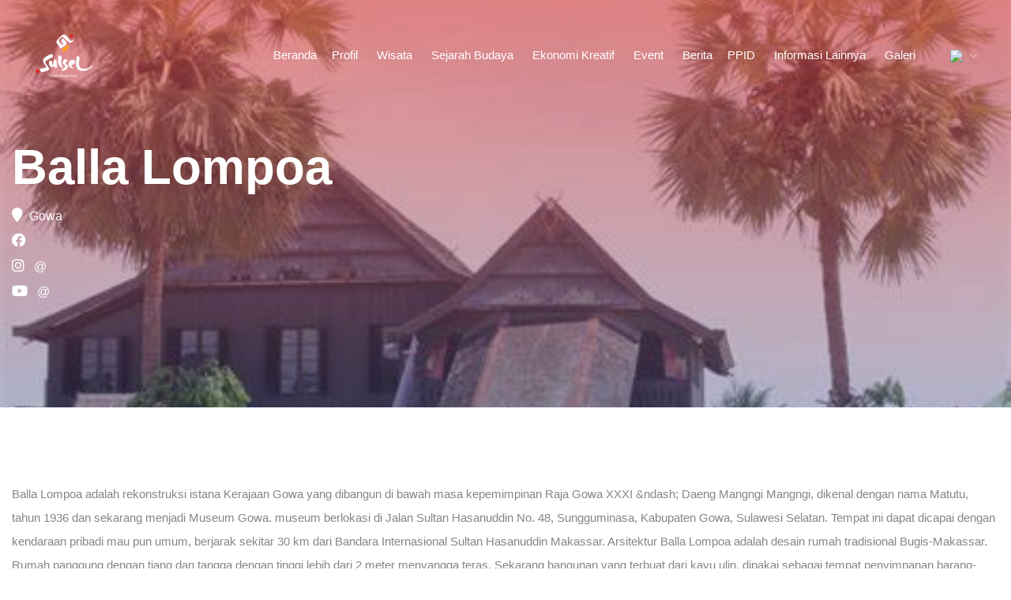

--- FILE ---
content_type: text/html; charset=UTF-8
request_url: https://disbudpar.sulselprov.go.id/page/wisata/11/balla-lompoa
body_size: 31585
content:
<!DOCTYPE html>
<html lang="en">
<head>
	<meta charset="utf-8">
	<meta name="viewport" content="width=device-width, initial-scale=1, maximum-scale=1">
	<link rel="icon" href="https://disbudpar.sulselprov.go.id/assets/favicon.ico" type="image/png">
	<meta http-equiv="X-UA-Compatible" content="IE=edge">
	<meta content="#000" name="msapplication-TileColor">
	<meta content="#000" name="theme-color">
	<title>Balla Lompoa | Dinas Kebudayaan dan Pariwisata Provinsi Sulawesi Selatan</title>

<meta property='fb:app_id' content='1617259004961144' />
<meta property='og:type' content='article' />
<meta property='og:url' content='https://disbudpar.sulselprov.go.id/page/wisata/11/balla-lompoa' />
<meta property='og:title'
	content='Balla Lompoa | Dinas Kebudayaan dan Pariwisata Provinsi Sulawesi Selatan ' />
<meta property='og:image' content='https://disbudpar.sulselprov.go.id/uploads/wisata/th (3).jfif' />
<meta property='og:description' content='<span style="font-size:11pt"><span style="font-family:Calibri,&quot;sans-serif&quot;"><span style="font-size:12.0pt">Balla Lompoa adalah rekonstruksi istana Kerajaan Gowa yang dibangun di bawah masa kepemimpinan Raja Gowa XXXI &ndash; Daeng Mangngi Mangngi, dikenal dengan nama Matutu, tahun 1936 dan sekarang menjadi Museum Gowa. museum berlokasi di Jalan Sultan Hasanuddin No. 48, Sungguminasa, Kabupaten Gowa, Sulawesi Selatan. Tempat ini dapat dicapai dengan kendaraan pribadi mau pun umum, berjarak sekitar 30 km dari Bandara Internasional Sultan Hasanuddin Makassar. Arsitektur Balla Lompoa adalah desain rumah tradisional Bugis-Makassar. Rumah panggung dengan tiang dan tangga dengan tinggi lebih dari 2 meter menyangga teras. Sekarang bangunan yang terbuat dari kayu ulin, dipakai sebagai tempat penyimpanan barang-barang koleksi Kerajaan Gowa.</span></span></span><br />
<br />
<em><span style="font-size:12.0pt"><span style="font-family:&quot;Calibri&quot;,&quot;sans-serif&quot;">Balla Lompoa is palace reconstruction of Gowa Kingdom in the past which was founded in the reign of the 31st Gowa King &ndash; Daeng Mangngi Mangngi, known as Matutu, in 1936 and now it becomes a Museum Gowa. The museum is located on Jalan Sultan Hasanuddin No. 48, Sungguminasa, Somba Opu, Gowa Regency, South Sulawesi. It can be reached by public or private transportation which distanced approximately 30 km from International Airport Sultan Hasanuddin Makassar. The architecture of Balla Lompoa is the traditional house design of Bugis-Makassar. The house is on the stilts with ladder more than 2 meters tall fits the porch space. Now the building that was made of ironwood, serves as a repository of object collection of Gowa Kingdom.</span></span></em>'>
<meta name="author" content="DisBudPar Provinsi Sulawesi Selatan ">
<meta name="keywords"
	content="sulsel, sulselprov, pariwisata, pariwisata sulawesi selatan,makassar,toraja,bulukumba, tanjung bira,  kebudayaan, kebudayaan sulawesi selatan, ekonomi kreatif, ekonomi kreatif sulawesi selatan, stunning sulawesi selatan">
	<link rel="shortcut icon" href="https://disbudpar.sulselprov.go.id/v2/images/favicon.ico" />
	<link rel="stylesheet" href="https://disbudpar.sulselprov.go.id/v2/css/bootstrap/bootstrap.min.css" />
	<link rel="stylesheet" type="text/css" href="https://disbudpar.sulselprov.go.id/v2/rev-slider/css/rs6.css">
	<link rel="stylesheet" href="https://disbudpar.sulselprov.go.id/v2/css/style.css" />
	<link rel="stylesheet" href="https://disbudpar.sulselprov.go.id/v2/css/responsive.css" />


	<script src="https://code.jquery.com/jquery-1.11.1.min.js"></script>

<link rel="stylesheet" href="https://cdnjs.cloudflare.com/ajax/libs/font-awesome/6.0.0/css/all.min.css" integrity="sha512-9usAa10IRO0HhonpyAIVpjrylPvoDwiPUiKdWk5t3PyolY1cOd4DSE0Ga+ri4AuTroPR5aQvXU9xC6qOPnzFeg==" crossorigin="anonymous" referrerpolicy="no-referrer" />



	
    
	<style>
	
.goog-te-banner-frame.skiptranslate {
    display: none !important;
}
body {
    top: 0px !important;
}



		.pt-portfolio-block-one:before{
			content: "";
			position: absolute;
			top: 0;
			left: 0;
			width: 100%;
			height: 100%;
			display: inline-block;
			background: linear-gradient(rgb(218 59 54), rgb(28 28 96 / 93%));
			opacity: 0.45;
			z-index: 9;
			transition: all 0.5s ease-in-out;
			transition: all 0.5s ease-in-out;
			-moz-transition: all 0.5s ease-in-out;
			-ms-transition: all 0.5s ease-in-out;
			-o-transition: all 0.5s ease-in-out;
			-webkit-transition: all 0.5s ease-in-out;
		}


		.pt-portfolio-block-one .pt-portfolio-info{
			color: var(--white-color);
			z-index: 9;
			position: absolute;
			padding: 30px 30px 30px 45px;
			bottom: 0;
			left: 0;
			opacity: 1;
			display: inline-block;
			width: 100%;
			transition: all 0.5s ease-in-out;
			transition: all 0.5s ease-in-out;
			-moz-transition: all 0.5s ease-in-out;
			-ms-transition: all 0.5s ease-in-out;
			-o-transition: all 0.5s ease-in-out;
			-webkit-transition: all 0.5s ease-in-out;
		}

		.pt-portfolio-block-one{
			border-radius: 20px;
			/* float:none; */
		}

		.pt-bg-overley{
			/* border-radius: 0px 0px 100px 100px; */
		}

		.pt-blog-post{
			border-radius:20px;
		}

		.pt-blog-post .pt-post-media{
			border-radius:20px 20px 0px 0px;
		}

		.nav-pills .nav-link{
			background: #eaeaea !important;
    		margin-right: 10px;
		}

		.nav-pills .nav-link.active{
			background: #b20941 !important;
		}
		
		header#pt-header .pt-bottom-header .navbar .navbar-nav li{
		    margin-right: 19px !important;
            font-size: 15px;
		}
		
		@media (max-width: 1023px) {
            header#pt-header .pt-bottom-header .navbar .navbar-collapse {
                max-height: 700px !important;
            }
		}
	</style>
</head>

<body>
	<!--=============== Loader ==================-->
	
	<!--=================================
         Loader -->
	<!--=================================
         Sidebar -->
	<!--<div class="pt-background-overlay"></div>-->
	<div class="pt-sidebar">
		<div class="pt-close-btn">
			<a class="pt-close" href="javascript:void(0)">
				<i class="ion-close-round"></i>
			</a>
		</div>
		<div class="pt-sidebar-block">

		</div>
	</div>
	

	<header id="pt-header" class="pt-header-style-1 pt-has-sticky">
	<div class="pt-bottom-header">
			<div class="container-fluid">
				<div class="row">
					<div class="col-lg-12">
					<nav class="navbar navbar-expand-lg navbar-light">
						<a class="navbar-brand" href="https://disbudpar.sulselprov.go.id">
						
						<img class="img-fluid logo" src="https://disbudpar.sulselprov.go.id/assets/logo-footer.png " alt="architeck"> 
						</a>
						<button class="navbar-toggler" style="background: #faebd700;" type="button" data-toggle="collapse" data-target="#navbarSupportedContent" aria-controls="navbarSupportedContent" aria-expanded="false" aria-label="Toggle navigation">
						<i class="fas fa-bars"></i>
						</button>
						<div class="collapse navbar-collapse" id="navbarSupportedContent">
							<div id="pt-menu-contain" class="pt-menu-contain">
								<ul id="pt-main-menu" class="navbar-nav ml-auto">
								<li><a href="https://disbudpar.sulselprov.go.id" class="active">Beranda  </a></li>
													<li class="nav-item">
														<a href="#">
															<span>Profil <i class="ion-chevron-down"></i> </span>
														</a>
														<div class="sub-menu">
															<ul>
																<li><a href="https://disbudpar.sulselprov.go.id/page/profil/sambutan">Sambutan</a></li>
																<li><a href="https://disbudpar.sulselprov.go.id/page/profil/visimisi">Visi Misi</a></li>
																<li><a href="https://disbudpar.sulselprov.go.id/page/profil/struktur">Struktur Organisasi</a></li>
															</ul>
														</div>
													</li>
													<li class="nav-item">
														<a href="#">
															<span> Wisata <i class="ion-chevron-down"></i></span>
														</a>
														<div class="sub-menu">
															<ul>
																<li><a href="https://disbudpar.sulselprov.go.id/page/wisata">Semua Destinasi</a></li>

																																																																<li><a href="https://disbudpar.sulselprov.go.id/page/wisata?category=1"> Wisata Alam</a></li>
																																<li><a href="https://disbudpar.sulselprov.go.id/page/wisata?category=3"> Wisata Kuliner</a></li>
																																<li><a href="https://disbudpar.sulselprov.go.id/page/wisata?category=4"> Wisata Budaya</a></li>
																																<li><a href="https://disbudpar.sulselprov.go.id/page/wisata?category=5"> Wisata Sejarah</a></li>
																																<li><a href="https://disbudpar.sulselprov.go.id/page/wisata?category=6"> Wisata Kota</a></li>
																																<li><a href="https://disbudpar.sulselprov.go.id/page/wisata?category=9"> Wisata Seni</a></li>
																																<li><a href="https://disbudpar.sulselprov.go.id/page/wisata?category=10"> Wisata Rekreasi</a></li>
																																<li><a href="https://disbudpar.sulselprov.go.id/page/wisata?category=11"> Desa Wisata</a></li>
																																<hr>
																<li><a href="https://disbudpar.sulselprov.go.id/page/paket-wisata">Paket Pariwisata</a></li>

															</ul>
														</div>
													</li>
													<li class="nav-item">
														<a href="#">
															<span>Sejarah Budaya <i class="ion-chevron-down"></i></span>
														</a>
														<div class="sub-menu">
															<ul>
															    																<li><a href="https://disbudpar.sulselprov.go.id/page/budaya?category=Benteng Somba Opu">Benteng Somba Opu</a></li>
																																<li><a href="https://disbudpar.sulselprov.go.id/page/budaya?category=Museum Karaeng Pattingalloang">Museum Karaeng Pattingalloang</a></li>
																																<li><a href="https://disbudpar.sulselprov.go.id/page/budaya?category=Monumen Mandala">Monumen Mandala</a></li>
																																<li><a href="https://disbudpar.sulselprov.go.id/page/budaya?category=Gedung Kesenian">Gedung Kesenian</a></li>
																																<li><a href="https://disbudpar.sulselprov.go.id/page/budaya?category=Museum La Galigo">Museum La Galigo</a></li>
																																<li><a href="https://disbudpar.sulselprov.go.id/page/budaya?category=Warisan Budaya Takbenda">Warisan Budaya Takbenda</a></li>
																																<li><a href="https://disbudpar.sulselprov.go.id/page/budaya?category=Cagar Budaya">Cagar Budaya</a></li>
																																<li><a href="https://disbudpar.sulselprov.go.id/page/budaya?category=Museum">Museum</a></li>
																															</ul>
														</div>
													</li>

													
													<li class="nav-item">
														<a href="#">
															<span>Ekonomi Kreatif <i class="ion-chevron-down"></i></span>
														</a>
														<div class="sub-menu">
															<ul>
																																																																 
																    <li><a href="https://disbudpar.sulselprov.go.id/page/ekraf/detail/1/profil-ekraf">Profil Ekraf</a></li>
																																																 
																<li><a href="https://disbudpar.sulselprov.go.id/page/ekraf/category/2/subsektor-ekraf">Subsektor Ekraf</a></li>
																																																 
																<li><a href="https://disbudpar.sulselprov.go.id/page/ekraf/category/3/kegiatan-pengembangan-ekraf">Kegiatan Pengembangan Ekraf</a></li>
																																																 
																<li><a href="https://disbudpar.sulselprov.go.id/page/ekraf/category/4/ruang-kreatif">Ruang Kreatif</a></li>
																																																 
																<li><a href="https://disbudpar.sulselprov.go.id/page/ekraf/category/5/sanggar-seni">Sanggar Seni</a></li>
																																																<li><a href="https://disbudpar.sulselprov.go.id/page/ekraf/register">Registrasi Pelaku Ekraf </a> </li>
															</ul>
														</div>
													</li>
													
													
													<!--<li><a href="https://disbudpar.sulselprov.go.id/page/event">Event</a></li>-->
													<li class="nav-item">
														<a href="#">
															<span> Event <i class="ion-chevron-down"></i></span>
														</a>
														<div class="sub-menu">
															<ul>
																<li><a href="https://disbudpar.sulselprov.go.id/page/event">Daftar Event</a></li>
																<li><a href="https://disbudpar.sulselprov.go.id/page/kalender">Kalender Event & Pariwisata</a></li>

															</ul>
														</div>
													</li>
													
													
													<li><a href="https://disbudpar.sulselprov.go.id/page/berita">Berita</a></li>

													
													
													<li class="nav-item">
														<a href="#">
															<span>PPID <i class="ion-chevron-down"></i></span>
														</a>
														<div class="sub-menu">
															<ul>
																<li><a href="https://ppid.sulselprov.go.id/informasi/22" target="_blank">Daftar Informasi</a></li>
																<li><a href="https://ppid.sulselprov.go.id/layanan/permohonan-informasi" target="_blank">Permohonan Informasi</a></li>
																<li><a href="https://ppid.sulselprov.go.id/layanan/pengajuan-keberatan" target="_blank">Pengajuan Keberatan</a></li>
																
															</ul>
														</div>
													</li>
													
													<li class="nav-item">
														<a href="#">
															<span>Informasi Lainnya<i class="ion-chevron-down"></i></span>
														</a>
														<div class="sub-menu">
															<ul>
																<li><a href="https://disbudpar.sulselprov.go.id/page/regulasi">Regulasi</a></li>
																																																																<li><a href="https://disbudpar.sulselprov.go.id/page/informasi/1/laporan-kinerja">Laporan Kinerja</a></li>
																																<li><a href="https://disbudpar.sulselprov.go.id/page/informasi/2/prosedur">Prosedur</a></li>
																																<li><a href="https://disbudpar.sulselprov.go.id/page/informasi/5/pengumuman">Pengumuman</a></li>
																																<li><a href="https://disbudpar.sulselprov.go.id/page/informasi/6/kegiatan">Kegiatan</a></li>
																																<li><a href="https://disbudpar.sulselprov.go.id/page/informasi/8/data">Data</a></li>
																																<li><a href="https://disbudpar.sulselprov.go.id/page/informasi/9/lainnya">Lainnya</a></li>
																																<li><a href="https://www.lapor.go.id/" target="_blank">Lapor Spam</a></li>

															</ul>
														</div>
													</li>


													
													<li class="nav-item">
														<a href="#">
															<span>Galeri</span>
														</a>
														<div class="sub-menu">
															<ul>
																<li><a href="https://disbudpar.sulselprov.go.id/page/galeri">Foto</a></li>
																<li><a href="https://disbudpar.sulselprov.go.id/page/video">Video</a></li>
															</ul>
														</div>
													</li>

													<li class="nav-item">
													<a data-toggle="modal" data-target="#exampleModal" href="#" role="button" class="btn btn-sm btn-link animate-up-2 ml-3">
														<img src="https://www.countryflags.com/wp-content/plugins/sitepress-multilingual-cms/res/flags/id.png">
														<i class="fas fa-angle-down nav-link-arrow"></i>
													</a>
												</li>

								</ul>
							</div>
						</div>
					</nav>
					</div>
				</div>
			</div>
	</div>
	</header>


	<style>
	.over {
		position: absolute;
		top: 0;
		left: 0;
		width: 100%;
		height: 100%;
		z-index: 0.1;
	}

	.pt-portfolio-block .pt-portfolio-img {
		border-radius: 30px;
	}
	
	.mapbox-directions-component{
	    /*display:none;*/
	}
	
	.directions-control{
	    /*display:none;*/
	}
</style>


<section class="pt-breadcrumb">
	<div class="pt-bg-overley pt-opacity4" style="background: linear-gradient(rgb(218 59 54 / 60%), rgb(28 28 96 / 29%)), url('https://disbudpar.sulselprov.go.id/uploads/wisata/th (3).jfif');
    background-position: center center;
    background-size: cover;"></div>
	<div class="container">
		<div class="row">
			<div class="col-sm-12">
				<h1 class="pt-breadcrumb-title">Balla Lompoa</h1>
				<nav aria-label="breadcrumb">
					<ol class="breadcrumb">
						<li class="breadcrumb-item active"><a href="#"><i class="fas fa-map-marker mr-2"></i>Gowa</a></li>
					</ol>
					<ol class="breadcrumb">
						<li class="breadcrumb-item active"><a href="#"><i class="fab fa-facebook mr-2"></i>  </a></li>
					</ol>
					<ol class="breadcrumb">
						<li class="breadcrumb-item active"><a href="#"><i class="fab fa-instagram mr-2"></i> @   </a></li>
					</ol>
					<ol class="breadcrumb">
						<li class="breadcrumb-item active"><a href="#"><i class="fab fa-youtube mr-2"></i> @   </a></li>
					</ol>
				</nav>
			</div>
		</div>
		<div style="margin:50px 0px;">
		</div>
	</div>
</section>


<section class="  wow animate__fadeIn" style="padding-bottom: 100px; " data-wow-delay="0.2s">

	<div class="container">
		<div class="row">

			<div class="col-md-12">
				

				<p>Balla Lompoa adalah rekonstruksi istana Kerajaan Gowa yang dibangun di bawah masa kepemimpinan Raja Gowa XXXI &amp;ndash; Daeng Mangngi Mangngi, dikenal dengan nama Matutu, tahun 1936 dan sekarang menjadi Museum Gowa. museum berlokasi di Jalan Sultan Hasanuddin No. 48, Sungguminasa, Kabupaten Gowa, Sulawesi Selatan. Tempat ini dapat dicapai dengan kendaraan pribadi mau pun umum, berjarak sekitar 30 km dari Bandara Internasional Sultan Hasanuddin Makassar. Arsitektur Balla Lompoa adalah desain rumah tradisional Bugis-Makassar. Rumah panggung dengan tiang dan tangga dengan tinggi lebih dari 2 meter menyangga teras. Sekarang bangunan yang terbuat dari kayu ulin, dipakai sebagai tempat penyimpanan barang-barang koleksi Kerajaan Gowa.

Balla Lompoa is palace reconstruction of Gowa Kingdom in the past which was founded in the reign of the 31st Gowa King &amp;ndash; Daeng Mangngi Mangngi, known as Matutu, in 1936 and now it becomes a Museum Gowa. The museum is located on Jalan Sultan Hasanuddin No. 48, Sungguminasa, Somba Opu, Gowa Regency, South Sulawesi. It can be reached by public or private transportation which distanced approximately 30 km from International Airport Sultan Hasanuddin Makassar. The architecture of Balla Lompoa is the traditional house design of Bugis-Makassar. The house is on the stilts with ladder more than 2 meters tall fits the porch space. Now the building that was made of ironwood, serves as a repository of object collection of Gowa Kingdom.</p>
			</div>

			<div class="col-md-12">

				<div class="mt-4">
					<div class="owl-carousel" data-dots="true" data-nav="false" data-desk_num="2.5" data-lap_num="2.3"
						data-tab_num="2.3" data-mob_num="1.3" data-mob_sm="1.3" data-autoplay="true" data-loop="true"
						data-margin="15">
						<div class="item">
							<div class="pt-portfolio-block">
								<div class="pt-portfolio-img">
									<img class="img-fluid lazy"
										src="https://disbudpar.sulselprov.go.id/uploads/wisata/th (3).jfif"
										style="height:500px; object-fit:cover;border-radius:0px 50px; width:100%"
										alt="">
									<a href="#">
										<div class="pt-portfolio-icon">
											<i class="fa fa-image"></i>
										</div>
									</a>
								</div>
							</div>
						</div>


											</div>
				</div>

			</div>


		</div>
	</div>
</section>

<link href="https://api.mapbox.com/mapbox-gl-js/v2.9.2/mapbox-gl.css" rel="stylesheet">
<script src="https://api.mapbox.com/mapbox-gl-js/v2.9.2/mapbox-gl.js"></script>

<style>
	#map {
		height: 700px;
		width: 100%;
		margin-bottom: 50px;
		border-radius:10px;
	}
</style>

<script src="https://api.mapbox.com/mapbox-gl-js/plugins/mapbox-gl-directions/v4.1.0/mapbox-gl-directions.js"></script>
<link rel="stylesheet"
	href="https://api.mapbox.com/mapbox-gl-js/plugins/mapbox-gl-directions/v4.1.0/mapbox-gl-directions.css"
	type="text/css">



<div class="container">
	<h4>Rute dan Waktu yang ditempuh dari lokasi Anda. </h4>
		<nav aria-label="breadcrumb" class="mb-5" >
					<ol class="breadcrumb">
						<li class="breadcrumb-item active">
						  <!--  <a href="" id="btnDir"-->
								<!--target="_blank" class="text-primaryx" style="color:#FF032E"><i-->
								<!--	class="fa fa-map-marked-alt mr-2"></i>Lihat Petunjuk Arah Melalui Google Maps</a>-->
									
								
								<a href="https://www.google.com/maps/dir/?api=1&destination=Balla Lompoa Gowa"
								target="_blank" class="text-primaryx" style="color:#FF032E"><i
									class="fa fa-map-marked-alt mr-2"></i>Lihat Petunjuk Arah Melalui Google Maps</a>
								</li>
					</ol>
				</nav>


 <!--<iframe width="100%" height="450" frameborder="0" style="border:0" src="https://www.google.com/maps/embed/v1/directions?origin=40.7127837,-74.0059413&destination=42.3600825,-71.05888&key=AIzaSyCxitB5jQcw7weQdg9MqBRfxr6mj81wT7I" allowfullscreen></iframe>-->

	<div id='map'></div>
	<!--<iframe width="100%" height="600px" src="https://www.google.com/maps/dir/-5.2004788,119.4809459/FWQ6%2B4XJ+Air+Terjun+Bissappu"> </iframe>-->
	

</div>



<script>

function handlePermission() {
  navigator.permissions.query({name:'geolocation'}).then(function(result) {
    if (result.state == 'granted') {
      report(result.state);
    } else if (result.state == 'prompt') {
      report(result.state);
      navigator.geolocation.getCurrentPosition(revealPosition,positionDenied,geoSettings);
    } else if (result.state == 'denied') {
      report(result.state);
    //   navigator.geolocation.getCurrentPosition();
    }
    result.onchange = function() {
      report(result.state);
    }
  });
}

function report(state) {
  console.log('Permission ' + state);
    if(state === "denied" || state == "prompt") {
        alert("Silakan aktifkan permission lokasi pada browser Anda, untuk mengakses direction maps.")
    }
  
}

handlePermission();


	mapboxgl.accessToken = 'pk.eyJ1Ijoicm9iaWt1cm4iLCJhIjoiY2w2bnd5YnpnMDUzNzNvcGs2MDVwaWg5OSJ9.ikNUMRjBz3Tt_5teFPDeZg';
	const map = new mapboxgl.Map({
		container: 'map',
		style: 'mapbox://styles/mapbox/streets-v11',
		center: [120.0284022, -4.3862719],
		zoom: 13
	});


	var directions = new MapboxDirections({
        accessToken: mapboxgl.accessToken
		});

	map.addControl(directions,'top-left');


	var geolocate = new mapboxgl.GeolocateControl({
		positionOptions: {
			enableHighAccuracy: true
		},
		trackUserLocation: true
	});

	map.addControl(geolocate);

	map.on('load', function() {
		geolocate.trigger(); //<- Automatically activates geolocation
	});


	map.on('load',  function() {

		geolocate.on('geolocate', function(e) {
			var lon = e.coords.longitude;
			var lat = e.coords.latitude
			var position = [lon, lat];	

			directions.setOrigin(position); 
			directions.setDestination("Balla Lompoa, Gowa, South Sulawesi, Indonesia"); // can be address
			
			var positionDir = [lat, lon];	
			$("#btnDir").prop("href", "https://www.google.com/maps/dir/"+positionDir+"/Balla Lompoa Gowa ")


			console.log("Current Location " + position);

		});
		
		
	})



	map.on('route', function (e) {
		console.log(e.route); // Logs the current route shown in the interface.
	});
</script>



    
	<style>
	    table td, table th{
	        border: 0px solid #f5f5f500 !important;
            padding: 5px !important;
	    }
	    
	    table {
            border: 1px solid #f5f5f500;
        }
        
        #pt-footer .pt-footer1 .footer-title{
            font-size: 20px !important;
        }
	</style>
	<footer id="pt-footer">
		<div class="pt-footer-style-1">
			
			<div class="pt-footer-top">
				<div class="container">
					<div class="row">
						<div class="col-lg-3 col-md-6">
							<div class="">
								<div class="row footer-title">
									<div class="col-sm-12 ">
										<img class="" width="200px" src="https://disbudpar.sulselprov.go.id/assets/logo-footer.png" alt="">

										<ul class="pt-contact pt-2">
											<li class="pt-3">
												<a href="#">
													<i class="fa fa-map-marker"></i>
													<span class="text-white"> Jl. Jenderal Sudirman No. 23 Mangkura, Kota Makassar, Sulawesi Selatan 90114 </span>
												</a>
											</li>
											<li class="pt-3">
												<a href="tel:+0411878912"><i class="fa fa-phone"></i>
													<span class="text-white">(0411) 878912</span>
												</a>
											</li>
											<li class="pt-3">
												<a href="#"><i class="fa fa-envelope"></i><span class="text-white"><span> disbudpar.provsulsel@gmail.com</span></span></a>
											</li>
										</ul>

									</div>
								</div>
							</div>
						</div>
						
						<div class="col-lg-3  col-md-6 ">
							<div class="pt-footer1-menu pt-footer1">
								<h5 class="footer-title">Informasi Publik</h4>
								<div class="list-inline pt-footer1-menu">
									<ul class="pt-service">

																				<li>
											<a href="#">Lainnya </a>
										</li>
																				<li>
											<a href="#">Data </a>
										</li>
																				<li>
											<a href="#">Kegiatan </a>
										</li>
																				<li>
											<a href="#">Pengumuman </a>
										</li>
																				<li>
											<a href="#">Prosedur </a>
										</li>
																				<li>
											<a href="#">Laporan Kinerja </a>
										</li>
																			</ul>
								</div>
							</div>
						</div>
						<div class="col-lg-3 col-md-6">
							<div class="pt-footer1">
								<h4 class="footer-title text-white">Statistik Kunjungan</h4>
								
									<div class="list-inline pt-footer1-menu">
											<table style="color:#fff; ">
												<tr>
													<td class="text-left"><i class="fa fa-users"></i> Hari Ini </td>
													<td class="text-left">0  Online </td>
												</tr>
												<tr>
													<td class="text-left"><i class="fa fa-users"></i> Bulan Ini </td>
													<td class="text-left">8566  </td>
												</tr>
												<tr>
													<td class="text-left"><i class="fa fa-users"></i> Tahun Ini </td>
													<td class="text-left">0  </td>
												</tr>
												<tr>
													<td class="text-left"><i class="fa fa-users"></i> Total </td>
													<td class="text-left">829282  </td>
												</tr>
											</table>
										</div>
										
							</div>
						</div>
						
						<div class="col-lg-3  col-md-6">
							<div class="pt-footer1">
								<h4 class="footer-title text-white">Media Sosial</h4>
								<div class="row">
									<div class="col-sm-12">
										<ul class="pt-contact pt-2">
											<li class="pt-3">
												<a href="https://web.facebook.com/Disbudpar-Prov-Sulsel-845174072501494/" target="_blank"><i class="fab fa-facebook"></i>
													<span class="text-white">Disbudpar Prov Sulsel</span>
												</a>
											</li>
											<li class="pt-3">
												<a href="https://www.youtube.com/channel/UCKD7ETvzZI2RmIUF-FRhJhA" target=" _blank"><i class="fab fa-youtube"></i>
													<span class="text-white">Disbudpar Sulsel</span>
												</a>
											</li>
											<li class="pt-3">
												<a href="https://www.instagram.com/budparsulsel/" target=" _blank"><i class="fab fa-instagram"></i>
													<span class="text-white">@budparsulsel</span>
												</a>
											</li>
											<li class="pt-3">
												<a href="https://www.instagram.com/colorfulsulsel/" target=" _blank"><i class="fab fa-instagram"></i>
													<span class="text-white">@colorfulsulsel</span>
												</a>
											</li>

											
										</ul>
									</div>
								</div>
							</div>
						</div>
					</div>
				</div>
			</div>
			<div class="">
				<div class="container">
					<div class="row flex-row-reverse">
						<div class="col-md-12 text-white align-self-center pt-3 py-3">
							<span class="pt-copyright text-white" ><a target="_blank" href="#" style="color:#fff; text-align:center;"> Copyright 2025
									Dinas Kebudayaan dan Pariwisata Provinsi Sulawesi Selatan | All Rights
									Reserved.</a></span>
						</div>
					</div>
				</div>
			</div>

			
			
		</div>
	</footer>   
	<div id="back-to-top">
		<a class="topbtn" id="top" href="#top"> <i class="ion-ios-arrow-up"></i> </a>
	</div>
	

	<script>
		$('.lazy').Lazy({
			scrollDirection: 'vertical',
			effect: 'fadeIn',
			visibleOnly: true,
			placeholder: "[data-uri]..."

			onError: function(element) {
				console.log('error loading ' + element.data('src'));
			}
		});	
	</script>

	<script src="https://disbudpar.sulselprov.go.id/v2/js/popper/popper.min.js "></script>
	<script src="https://disbudpar.sulselprov.go.id/v2/js/bootstrap/bootstrap.min.js "></script>

	


	<script src="https://disbudpar.sulselprov.go.id/v2/js/owl-carousel/owl.carousel.min.js "></script>
	<script src="https://disbudpar.sulselprov.go.id/v2/js/block-anime/block-anime.min.js "></script>
	<script src="https://disbudpar.sulselprov.go.id/v2/js/block-anime/block-scrollMonitor.js "></script>
	<script src="https://disbudpar.sulselprov.go.id/v2/js/block-anime/block-main.js "></script>
	<script src="https://disbudpar.sulselprov.go.id/v2/js/anime.min.js "></script>
	<script src="https://disbudpar.sulselprov.go.id/v2/js/imagesloaded.pkgd.min.js "></script>
	<script src="https://disbudpar.sulselprov.go.id/v2/js/isotope.pkgd.min.js "></script>
	<script src="https://disbudpar.sulselprov.go.id/v2/js/jquery.countTo.js "></script>
	<script src="https://disbudpar.sulselprov.go.id/v2/js/jquery.magnific-popup.min.js "></script>
	<script src="https://disbudpar.sulselprov.go.id/v2/js/wow.min.js "></script>
	<script src="https://disbudpar.sulselprov.go.id/v2/rev-slider/js/rbtools.min.js "></script>
	<script src="https://disbudpar.sulselprov.go.id/v2/rev-slider/js/rs6.min.js "></script>
	<script src="https://disbudpar.sulselprov.go.id/v2/js/rev-custom.js "></script>
	<script src="https://disbudpar.sulselprov.go.id/v2/js/custom.js "></script>
	

	

	<div class="modal fade" id="exampleModal" tabindex="-1" role="dialog" aria-labelledby="exampleModalLabel" aria-hidden="true">
		<div class="modal-dialog modal-sm" role="document">
			<div class="modal-content">
				<div class="modal-header">
					<h5 class="modal-title" id="exampleModalLabel">Pilih Bahasa</h5>
					<button type="button" class="close" data-dismiss="modal" aria-label="Close">
						<span aria-hidden="true">&times;</span>
					</button>
				</div>
				<div class="modal-body">
					<div id="translation" style="width:100%;"></div>
				</div>
				<div class="modal-footer">
					<button type="button" class="btn btn-secondary" data-dismiss="modal">Close</button>
				</div>
			</div>
		</div>
	</div>

 	<script type="text/javascript" src="//translate.google.com/translate_a/element.js?cb=google_translate"></script>
 	<script>
		document.body.removeAttribute("translate");


		function google_translate() {
			var opt = {
				layout: google.translate.TranslateElement.InlineLayout.SIMPLE,
				pageLanguage: "id",
				includedLanguages: 'en,fr,id,zh-CN,nl',
				autoDisplay: false,
			};
			new google.translate.TranslateElement(opt, "translation");
		}

		$(document).ready(function () {
// 			$("body").on("contextmenu",function(e){
// 				return false;
// 			});
		});

	</script>



	
</body>

</html>

--- FILE ---
content_type: text/css
request_url: https://disbudpar.sulselprov.go.id/v2/css/style.css
body_size: 121943
content:
/*

Fonts
-----------------------------------------------------------------------*/
/* @import url('https://fonts.googleapis.com/css2?family=Jost:wght@300;400;500;600;700;800;900&amp;display=swap'); */
/* @import url('https://fonts.googleapis.com/css2?family=Poppins:wght@300;400;500;600;700&display=swap'); */
/* @import url('https://fonts.googleapis.com/css2?family=Montserrat:wght@400;500;600;700;800&display=swap'); */
/* @import url('https://fonts.googleapis.com/css2?family=Montserrat:wght@400;500;600;700;800&family=Roboto:wght@300&display=swap'); */

/*---------------------------------------------------------------------
import Css
-----------------------------------------------------------------------*/
/* @import url("all.min.css"); */
/* @import url("flaticon/flaticon.css"); */
/* @import url("ionicons.min.css"); */
@import url("owl-carousel/owl.carousel.min.css");
@import url("magnific-popup.min.css");
@import url("animate.min.css");
/* @import url("animate.css"); */

/*================================================
Moz Selection
================================================*/
:root {
	--primary-color: #FF032E;
	--bis-color: #1c1c5f;
	--dark-color: #1e2936;

	--grey-color: #f5f5f5;
	--white-color: #ffffff;
	--body-fonts: 'Montserrat', sans-serif;
	--title-fonts: 'Montserrat', sans-serif;
	--desc-fonts: 'Roboto', sans-serif;
	/* --body-fonts: 'Jost', sans-serif;
	--title-fonts: 'Jost', sans-serif; */
}

::-moz-selection {
	text-shadow: none;
	background: var(--primary-color);
	color: var(--white-color);
}

::-moz-selection {
	text-shadow: none;
	background: var(--primary-color);
	color: var(--white-color);
}

::selection {
	text-shadow: none;
	background: var(--primary-color);
	color: var(--white-color);
}

/*================================================
General
================================================*/
body {
	background: var(--white-color);
	font-family: var(--body-fonts);
	font-size: 1rem;
	font-style: normal;
	font-weight: normal;
	line-height: 2;
	color: var(--secondary-color);
	overflow-x: hidden;
}

.text-primaryx{
	color:var(--primary-color)
}
.bis-primaryx{
	color:var(--bis-color)
}

h1,
h2,
h3,
h4,
h5,
h6 {
	font-family: var(--title-fonts);
	color: var(--bis-color);
	line-height: 1.5;
	font-style: normal;
	font-weight: 800;
	margin: 0;
	-ms-word-wrap: break-word;
	word-wrap: break-word;
}

h1 a,
h2 a,
h3 a,
h4 a,
h5 a,
h6 a {
	color: inherit;
}

h1 {
	font-size: 3.052em;
}

h2 {
	font-size: 2.441em;
}

h3 {
	font-size: 1.953em;
}

h4 {
	font-size: 1.563em;
}

h5 {
	font-size: 1.2em;
}

h6 {
	font-size: 1em;
}

html {
	overflow: auto;
}

/*===== HTML Tags =====*/
a,
.button {
	color: var(--primary-color);
	outline: none !important;
	transition: all 0.5s ease-in-out;
	transition: all 0.5s ease-in-out;
	-moz-transition: all 0.5s ease-in-out;
	-ms-transition: all 0.5s ease-in-out;
	-o-transition: all 0.5s ease-in-out;
	-webkit-transition: all 0.5s ease-in-out;
}

a:focus,
a:hover {
	color: var(--primary-color);
	outline: none;
	text-decoration: none !important;
}

p {
	margin-bottom: 30px;
	font-family: var(--desc-fonts);
	color: #888585;
    font-size: 15px;
    margin-top: 15px;
}

img {
	max-width: 100%;
	height: auto;
}

pre {
	background: var(--white-color);
	padding: 15px;
	border: 1px solid #eeeeee;
}

hr {
	margin: 0;
	padding: 0px;
	border-bottom: 1px solid #e0e0e0;
	border-top: 0px;
}

b,
strong {
	font-weight: 600;
}

/*===== Lists (Nested) =====*/
ol,
ul {
	padding-left: 0px;
	margin-bottom: 1em;
}

ol li {
	list-style: none;
}

ol ol {
	padding-left: 25px;
}

ul li {
	list-style: none;
	font-family:var(--desc-fonts);
}

/*===== Definition Lists =====*/
dl dd {
	margin-bottom: 15px;
}

dl dd:last-child {
	margin-bottom: 0px;
}

/*===== Table =====*/
table {
	border: 1px solid var(--grey-color);
	width: 100%;
	margin-bottom: 20px;
}

table td,
table th {
	border: 1px solid var(--grey-color);
	padding: 8px;
	text-align: center;
}

/*===== Input Textarea =====*/
input {
	background: var(--grey-color);
	border: 2px solid var(--grey-color);
	color: var(--dark-color);
	width: 100%;
	float: left;
	font-size: 16px;
	padding: 0 15px;
	height: 51px;
	line-height: 48px;
	outline: none;
	-webkit-border-radius: 0;
	-moz-border-radius: 0;
	border-radius: 0;
	transition: all 0.5s ease-in-out;
	transition: all 0.5s ease-in-out;
	-moz-transition: all 0.5s ease-in-out;
	-ms-transition: all 0.5s ease-in-out;
	-o-transition: all 0.5s ease-in-out;
	-webkit-transition: all 0.5s ease-in-out;
}

input:focus,
input:hover,
textarea:focus,
textarea:hover {
	border-color: var(--primary-color);
}

input[type="radio"],
input[type="checkbox"] {
	width: auto;
	height: auto;
	float: none;
	margin-right: 5px;
}

textarea {
	background: var(--grey-color);
	border: 2px solid var(--grey-color);
	color: var(--dark-color);
	width: 100%;
	float: left;
	padding: 10px 15px;
	outline: none;
	-webkit-border-radius: 0;
	-moz-border-radius: 0;
	border-radius: 0;
	transition: all 0.5s ease-in-out;
	transition: all 0.5s ease-in-out;
	-moz-transition: all 0.5s ease-in-out;
	-ms-transition: all 0.5s ease-in-out;
	-o-transition: all 0.5s ease-in-out;
	-webkit-transition: all 0.5s ease-in-out;
}

/*===== Select =====*/
select {
	background: var(--grey-color);
	border: 1px solid var(--dark-color);
	color: var(--dark-color);
	width: 100%;
	float: left;
	padding: 0 15px;
	height: 51px;
	line-height: 48px;
	outline: none;
	-webkit-border-radius: 0;
	-moz-border-radius: 0;
	border-radius: 0;
	transition: all 0.5s ease-in-out;
	transition: all 0.5s ease-in-out;
	-moz-transition: all 0.5s ease-in-out;
	-ms-transition: all 0.5s ease-in-out;
	-o-transition: all 0.5s ease-in-out;
	-webkit-transition: all 0.5s ease-in-out;
	-webkit-appearance: none;
	-moz-appearance: none;
	appearance: none;
	background-image: url('data:image/svg+xml;utf8,<svg fill=\'%23999999\' height=\'24\' viewBox=\'0 0 24 24\' width=\'24\' xmlns=\'http://www.w3.org/2000/svg\'><path d=\'M7 10l5 5 5-5z\'/><path d=\'M0 0h24v24H0z\' fill=\'none\'/></svg>');
	background-repeat: no-repeat;
	background-position: right 16px bottom 50%;
	background-size: 20px 20px;
}

/*===== Container =====*/
section {
	position: relative;
	padding: 80px 0px;
}

.container {
	max-width: 1300px;
}

.container-pt {
	padding: 0 60px;
}

.pt-q {
	padding: 130px 0px 210px;
}

.pt-section-overlap {
	margin-top: -190px;
	padding-top: 0px;
	z-index: 9;
}

.z-index-1 {
	z-index: 1;
}

/*===== Input color =====*/
.pt-text-primary {
	color: var(--primary-color) !important;
}

.pt-text-light {
	color: var(--grey-color);
}

.pt-text-secondary {
	color: var(--secondary-color);
}

.pt-text-dark {
	color: var(--dark-color);
}

.pt-overley-dark {
	position: relative
}

.pt-overley-dark:before {
	position: absolute;
	content: "";
	top: 0;
	left: 0;
	width: 100%;
	height: 100%;
	background: var(--dark-color);
	opacity: 0.6;
}

/*===== Input bg-color =====*/
.pt-bg-primary {
	background: var(--primary-color) !important;
}

.pt-bg-transparent {
	background: transparent !important;
}

.pt-bg-light {
	background: var(--grey-color);
}

.pt-bg-dark {
	background: var(--dark-color);
}

.pt-text-line-left {
	background-color: var(--white-color);
}

/*================================================
Loading
================================================*/
#pt-loading img {
	width: 400px;
}

#pt-loading {
	flex-direction: column;
	justify-content: center;
	align-items: center;
	position: fixed;
	display: flex;
	top: 0;
	left: 0;
	right: 0;
	bottom: 0;
	z-index: 9999;
	width: 100%;
	height: 100%;
	/*background: var(--primary-color);*/
	background: #211c1d;
}

/*================================================
Back to Top
================================================*/
#back-to-top .topbtn {
	position: fixed;
	bottom: 30px;
	right: 30px;
	margin: 0px;
	color: var(--white-color);
	background: var(--primary-color);
	z-index: 999;
	font-size: 26px;
	width: 50px;
	height: 50px;
	text-align: center;
	line-height: 50px;
	-webkit-box-shadow: 0px 0px 30px 0px rgba(0, 33, 85, 0.1);
	-moz-box-shadow: 0px 0px 30px 0px rgba(0, 33, 85, 0.1);
	box-shadow: 0px 0px 30px 0px rgba(0, 33, 85, 0.1);
}

#back-to-top .topbtn:hover {
	background: var(--primary-color);
	color: var(--white-color);
}

/*================================================
Button Core
================================================*/
[type="button"],
[type="reset"],
[type="submit"] {
	padding: 10px 30px;
	background: var(--primary-color);
	color: var(--white-color) !important;
	display: inline-block;
	border: none;
	width: auto;
	height: auto;
	line-height: 2;
}

[type="button"]:hover,
[type="reset"]:hover,
[type="submit"]:hover {
	background: var(--dark-color);
	color: var(--white-color) !important;
}

.pt-button {
	position: relative;
	width: auto;
	background: var(--dark-color);
	color: var(--white-color);
	font-family: var(--title-fonts);
	padding: 12px 30px;
	line-height: 2;
	vertical-align: middle;
	display: inline-block;
	cursor: pointer;
}

.pt-button:hover,
.pt-button:focus {
	background: var(--primary-color);
	color: var(--white-color);
}

.pt-button .pt-button-block {
	display: -webkit-box;
	display: -ms-flexbox;
	display: flex;
	-webkit-box-align: center;
	-ms-flex-align: center;
	align-items: center;
	-webkit-box-pack: start;
	-ms-flex-pack: start;
	justify-content: flex-start;
}

.pt-button span {
	transition: all 0.5s ease-in-out;
	transition: all 0.5s ease-in-out;
	-moz-transition: all 0.5s ease-in-out;
	-ms-transition: all 0.5s ease-in-out;
	-o-transition: all 0.5s ease-in-out;
	-webkit-transition: all 0.5s ease-in-out;
}

.pt-button:hover .pt-button-text {
	-moz-transform: translate(60px, 0px);
	-webkit-transform: translate(60px, 0px);
	-o-transform: translate(60px, 0px);
	-ms-transform: translate(60px, 0px);
	transform: translate(60px, 0px);
}

.pt-button .pt-button-line-left {
	position: absolute;
	top: 50%;
	left: 0;
	margin-top: -1px;
	background: var(--white-color);
	width: 0;
	display: inline-block;
	height: 1px;
	vertical-align: middle;
	opacity: 0;
}

.pt-button:hover .pt-button-line-left {
	width: 45px;
	opacity: 1;
	-moz-transform: translate(30px, 0px);
	-webkit-transform: translate(30px, 0px);
	-o-transform: translate(30px, 0px);
	-ms-transform: translate(30px, 0px);
	transform: translate(30px, 0px);
}

.pt-button .pt-button-line-right {
	background: var(--white-color);
	width: calc(60px - 1px);
	display: inline-block;
	height: 1px;
	vertical-align: middle;
	opacity: 1;
	margin-left: 15px;
}

.pt-button:hover .pt-button-line-right {
	-moz-transform: scale(1);
	-webkit-transform: scale(1);
	-o-transform: scale(1);
	-ms-transform: scale(1);
	transform: scale(1);
	opacity: 0;
}

/*===== Button link =====*/
.pt-button.pt-btn-link {
	padding: 0;
	background: transparent;
	color: var(--primary-color);
	line-height: 1;
	float: left;
}

.pt-button.pt-btn-link .pt-button-line-left,
.pt-button.pt-btn-link .pt-button-line-right {
	background: var(--primary-color);
}

.pt-button.pt-btn-link .pt-btn-line-left,
.pt-button.pt-btn-link .pt-btn-line-right {
	background: var(--white-color);
}

.pt-button.pt-btn-link:hover .pt-button-line-left {
	-moz-transform: translate(0, 0px);
	-webkit-transform: translate(0, 0px);
	-o-transform: translate(0, 0px);
	-ms-transform: translate(0, 0px);
	transform: translate(0, 0px);
}

/*===== Button link =====*/
.pt-button.pt-btn-outline {
	background: transparent;
	color: var(--primary-color);
	border: 1px solid var(--primary-color);
}

.pt-button.pt-btn-outline .pt-button-line-left,
.pt-button.pt-btn-outline .pt-button-line-right {
	background: var(--primary-color);
}

/*================================================
Flaticon
================================================*/
[class^="flaticon-"]:before,
[class*=" flaticon-"]:before,
[class^="flaticon-"]:after,
[class*=" flaticon-"]:after {
	font-family: Flaticon;
	font-size: inherit;
	font-style: normal;
	line-height: normal;
	margin-left: 0;
}

/*===== Gallery =====*/
.gallery-item .gallery-caption {
	font-size: 14px;
	line-height: 22px;
}

.gallery-size-thumbnail .gallery-item {
	margin-right: 2%;
	width: 18.4%;
	margin-bottom: 2%;
	display: inline-block;
	vertical-align: top;
}

.gallery.gallery-size-thumbnail {
	display: inline-block;
	width: 100%;
}

.gallery-size-thumbnail .gallery-item img {
	margin-bottom: 10px;
}

.gallery-columns-1 .gallery-item {
	width: 100%;
	margin-right: 0px;
}

.gallery-columns-2 .gallery-item {
	width: 48%;
}

.gallery-columns-3 .gallery-item {
	width: 31.3%;
}

.gallery-columns-4 .gallery-item {
	width: 23%;
}

.gallery-columns-5 .gallery-item {
	width: 18%;
}

.gallery-columns-6 .gallery-item {
	width: 14.6%;
}

.gallery-columns-7 .gallery-item {
	width: 12.2%;
}

.gallery-columns-8 .gallery-item {
	width: 10.5%;
}

.gallery-columns-9 .gallery-item {
	width: 9.1%;
}

/*================================================
Header
================================================*/
header#pt-header {
	position: relative;
	display: inline-block;
	width: 100%;
	clear: both;
	background: var(--white-color);
	z-index: 999;
}

header#pt-header.pt-header-sticky {
	position: fixed;
	top: 0;
	left: 0;
	display: inline-block;
	width: 100%;
	-webkit-box-shadow: 0px 5px 15px 0px rgba(0, 33, 85, 0.1);
	-moz-box-shadow: 0px 5px 15px 0px rgba(0, 33, 85, 0.1);
	box-shadow: 0px 5px 15px 0px rgba(0, 33, 85, 0.1);
}

/*===== Header Top Bar =====*/
header#pt-header .pt-top-header {
	background: var(--dark-color);
	padding: 0;
	font-size: 14px;
}

header#pt-header .pt-top-header .pt-header-contact.text-right ul {
	float: right;
}

header#pt-header .pt-top-header .pt-header-contact ul {
	margin: 0;
	padding: 0;
}

header#pt-header .pt-top-header .pt-header-contact ul li {
	list-style: none;
	display: inline-block;
	color: var(--white-color);
	border-left: 1px solid rgba(255, 255, 255, 0.1);
	padding: 10px 20px;
	float: left;
}

header#pt-header .pt-top-header .pt-header-contact ul li:last-child {
	margin-right: 0;
	border-right: 1px solid rgba(255, 255, 255, 0.1);
}

header#pt-header .pt-top-header .pt-header-contact ul li i {
	margin-right: 10px;
}

header#pt-header .pt-top-header .pt-header-contact ul li a {
	color: var(--white-color);
}

header#pt-header .pt-top-header .text-right .pt-header-social ul,
header#pt-header .pt-top-header .pt-header-social.text-right ul {
	float: right;
}

header#pt-header .pt-top-header .pt-header-social ul {
	margin: 0;
	padding: 0;
}

header#pt-header .pt-top-header .pt-header-social ul li {
	list-style: none;
	display: inline-block;
	float: left;
	border-left: 1px solid rgba(255, 255, 255, 0.1);
}

header#pt-header .pt-top-header .pt-header-social ul li a {
	color: var(--white-color);
	padding: 10px 20px;
	display: inline-block;
}

header#pt-header .pt-top-header ul li a:hover {
	color: var(--primary-color);
}

header#pt-header .pt-top-header .pt-header-social ul li:last-child {
	border-right: 1px solid rgba(255, 255, 255, 0.1);
}

/*===== Logo =====*/
header#pt-header .pt-bottom-header .navbar .navbar-brand {
	line-height: 80px;
}

header#pt-header .pt-bottom-header .navbar .navbar-brand img {
	height: 55px;
}

/*===== Header Navbar Bar =====*/
header#pt-header .pt-bottom-header {
	min-height: 90px;
}

header#pt-header .pt-bottom-header .navbar {
	padding: 0;
}

header#pt-header .pt-bottom-header .navbar .pt-menu-contain {
	display: inline-block;
	width: 100%;
}

header#pt-header .pt-bottom-header .navbar .navbar-nav {
	float: right;
}

header#pt-header .pt-bottom-header .navbar .navbar-nav li.active a {
	color: var(--primary-color);
}

header#pt-header .pt-bottom-header .navbar .navbar-nav li {
	position: relative;
	display: inline-block;
	float: left;
	margin-right: 45px;
	font-family: var(--title-fonts);
	color: var(--dark-color);
	line-height: 90px;
}

header#pt-header .pt-bottom-header .navbar .navbar-nav li:last-child {
	margin-right: 15px;
}

header#pt-header .pt-bottom-header .navbar .navbar-nav li a {
	font-family: var(--desc-fonts);
	color: var(--dark-color);
}

header#pt-header .pt-bottom-header .navbar .navbar-nav li a:focus,
header#pt-header .pt-bottom-header .navbar .navbar-nav li a:hover,
header#pt-header .pt-bottom-header .navbar .navbar-nav li.active a,
header#pt-header .pt-bottom-header .navbar .navbar-nav li.current_page_item a,
header#pt-header .pt-bottom-header .navbar .navbar-nav li:hover a,
header#pt-header .pt-bottom-header .navbar .navbar-nav li .current-menu-ancestor a {
	color: var(--primary-color);
}

/*===== Sub Menu Bar =====*/
header#pt-header .pt-bottom-header .navbar .navbar-nav li .sub-menu {
	display: none;
}

header#pt-header .pt-bottom-header .navbar .navbar-nav li:hover .sub-menu {
	display: block;
	background: var(--white-color);
	position: absolute;
	top: 90px;
	left: 0;
	padding-left: 0;
	display: inline-block;
	width: 210px;
	z-index: 999;
	-webkit-box-shadow: 0px 5px 15px 0px rgba(0, 33, 85, 0.1);
	-moz-box-shadow: 0px 5px 15px 0px rgba(0, 33, 85, 0.1);
	box-shadow: 0px 5px 15px 0px rgba(0, 33, 85, 0.1);
}

header#pt-header .pt-bottom-header .navbar .navbar-nav li .sub-menu li {
	line-height: 2;
	padding: 0;
	margin: 0;
	display: inline-block;
	width: 100%;
	color: var(--primary-color);
}

header#pt-header .pt-bottom-header .navbar .navbar-nav li i {
	margin-left: 5px;
	opacity: 0.4;
	font-size: 12px;
}

header#pt-header .pt-bottom-header .navbar .navbar-nav li .sub-menu li a {
	line-height: 2;
	text-transform: capitalize;
	padding: 10px 15px;
	display: inline-block;
	width: 100%;
	color: var(--secondary-color);
	font-size: 14px;
}

header#pt-header .pt-bottom-header .navbar .navbar-nav li .sub-menu li a:focus,
header#pt-header .pt-bottom-header .navbar .navbar-nav li .sub-menu li a:hover,
header#pt-header .pt-bottom-header .navbar .navbar-nav li .sub-menu li.active a {
	background: var(--primary-color);
	color: var(--white-color);
}

header#pt-header .pt-bottom-header .navbar .navbar-nav li .sub-menu li.current-menu-parent>a {
	background: var(--primary-color);
	color: var(--white-color);
}

@media screen and (max-width:4000px) and (min-width:1023px) {
	header#pt-header .pt-bottom-header .navbar .navbar-nav li:hover>.sub-menu {
		display: block !important;
	}
}

/*===== Navigation Sub Menu =====*/
header#pt-header .pt-bottom-header .navbar .navbar-nav li .sub-menu li>.sub-menu {
	display: none;
}

header#pt-header .pt-bottom-header .navbar .navbar-nav li .sub-menu li:hover>.sub-menu {
	position: absolute;
	top: 0;
	right: 100%;
	left: inherit;
	display: block;
	background: var(--white-color);
	padding-left: 0;
	display: inline-block;
	width: 200px;
}

header#pt-header .pt-bottom-header .navbar .navbar-nav li:hover .sub-menu li.menu-item-has-children>a:before {
	content: "\f124";
	font-family: "Ionicons";
	position: absolute;
	top: 12px;
	right: 15px;
	color: var(--secondary-color);
	line-height: 2;
	font-size: 12px;
}

header#pt-header .pt-bottom-header .navbar .navbar-nav li .sub-menu li.menu-item-has-children:hover a:before {
	color: var(--secondary-color);
}

header#pt-header .pt-bottom-header .navbar .navbar-nav li .sub-menu li.menu-item-has-children a:hover:before {
	color: var(--white-color);
}

header#pt-header .pt-bottom-header .navbar .navbar-nav li .sub-menu li.menu-item-has-children.current-menu-parent a:before {
	color: var(--white-color);
}

/*===== Navigation search =====*/
header#pt-header .pt-menu-search-block {
	position: relative;
	margin-left: 30px;
}

header#pt-header .pt-menu-search-block a {
	color: var(--dark-color);
	font-size: 16px;
	width: 18px;
	display: inline-block;
}

header#pt-header .pt-search-form {
	position: absolute;
	top: 61px;
	right: 0;
	width: 350px;
	padding: 15px;
	z-index: 999;
	background: var(--white-color);
	-webkit-box-shadow: 0px 3px 30px 0px rgba(0, 33, 85, 0.1);
	-moz-box-shadow: 0px 3px 30px 0px rgba(0, 33, 85, 0.1);
	box-shadow: 0px 3px 30px 0px rgba(0, 33, 85, 0.1);
	display: none;
}

/*===== Header Style-1 =====*/
header#pt-header.pt-header-style-1.pt-has-sticky {
	position: absolute;
	top: 0;
	left: 0;
	display: inline-block;
	width: 100%;
	background: transparent;
	z-index: 999;
	padding: 15px 0;
}

header#pt-header.pt-header-style-1.pt-has-sticky.pt-header-sticky {
	position: fixed;
	/* background: var(--dark-color); */
	/* background: #fff; */
	/*background: linear-gradient(13deg, rgba(255, 3, 46, 1) 0%, rgba(28, 28, 95, 1) 85%);*/
	background: linear-gradient(13deg, rgb(255 3 46 / 93%) 0%, rgb(28 28 95 / 90%) 85%);
	padding: 0;
}

header#pt-header.pt-header-style-1 .pt-bottom-header {
	min-height: 70px;
}

header#pt-header.pt-header-style-1 .pt-bottom-header .navbar .navbar-brand {
	line-height: normal;
	/* background: var(--white-color); */
	padding: 28px 30px 27px;
	position: relative;
}

header#pt-header.pt-header-style-1 .pt-bottom-header .navbar .navbar-brand:before {
	content: "";
	position: absolute;
	/* right: 100%; */
	top: 0;
	width: 100%;
	display: inline-block;
	height: 100%;
	/* background: var(--white-color); */
	opacity: 0;
	z-index:-1;
}

header#pt-header.pt-header-style-1.pt-has-sticky.pt-header-sticky .pt-bottom-header .navbar .navbar-brand:before {
	opacity: 1;
}

header#pt-header.pt-header-style-1 .pt-bottom-header .navbar .navbar-nav li {
	color: var(--white-color);
	line-height: 80px;
}

header#pt-header.pt-header-style-1 .pt-bottom-header .navbar .navbar-nav li a {
	color: var(--white-color);
	/* color: var(--primary-color); */
}

header#pt-header.pt-header-style-1 .pt-bottom-header .navbar .navbar-nav li.active>a {
	color: var(--primary-color);
}

header#pt-header.pt-header-style-1 .pt-bottom-header .navbar .navbar-nav li.current-menu-ancestor>a {
	color: var(--primary-color);
}

header#pt-header.pt-header-style-1 .pt-bottom-header .navbar .navbar-nav li:hover .sub-menu {
	top: 80px;
}

header#pt-header.pt-header-style-1 .pt-header-info-box {
	margin: 0 0 0 45px;
	display: flex;
	color: var(--white-color);
}

header#pt-header.pt-header-style-1 .pt-header-call {
	display: inline-block;
	float: left;
	margin-right: 30px;
	margin-top: 5px;
}

header#pt-header.pt-header-style-1 .pt-header-call a i {
	font-size: 40px;
	margin-right: 15px;
	line-height: 1;
}

header#pt-header.pt-header-style-1 .pt-header-call a {
	color: var(--white-color);
	display: flex;
	align-items: flex-start;
}

header#pt-header.pt-header-style-1 .pt-header-call a .pt-call-info {
	flex: 1;
	font-family: var(--title-fonts);
}

header#pt-header.pt-header-style-1 .pt-header-call a .pt-call-info h5 {
	color: var(--white-color);
	line-height: 1;
}

header#pt-header.pt-header-style-1 .pt-button {
	background: var(--primary-color);
}

/*===== Header Style-2 =====*/
header#pt-header.pt-header-style-2 .navbar-brand img {
	height: 35px;
}

header#pt-header.pt-header-style-2 {
	position: relative;
	top: 0;
	left: 0;
	display: inline-block;
	width: 100%;
	background: var(--white-color);
	padding: 0;
	-webkit-box-shadow: 0px 5px 15px 0px rgba(0, 33, 85, 0.1);
	-moz-box-shadow: 0px 5px 15px 0px rgba(0, 33, 85, 0.1);
	box-shadow: 0px 5px 15px 0px rgba(0, 33, 85, 0.1);
}

header#pt-header.pt-header-style-2 .navbar-brand {
	background: var(--primary-color);
	padding: 15px 30px;
	margin: 0;
	line-height: 4.788888;
	text-align: center;
	width: 100%;
}

header#pt-header.pt-header-style-2 .pt-bottom-header {
	min-height: auto;
}

header#pt-header.pt-header-style-2 .pt-bottom-header .navbar .navbar-nav li {
	line-height: 75px;
}

header#pt-header.pt-header-style-2 .pt-header-info-box {
	display: flex;
}

header#pt-header.pt-header-style-2 .pt-menu-search-block {
	line-height: 76px;
	padding: 0 30px;
	background: var(--white-color);
	border-left: 1px solid #eeeeee;
	color: var(--white-color);
	font-size: 20px;
}

header#pt-header.pt-header-style-2 .pt-bottom-header .navbar .navbar-nav li:hover .sub-menu {
	top: 75px;
}

header#pt-header.pt-header-style-2 .pt-search-form {
	top: 77px;
}

/*Header Style-2 sticky*/
header#pt-header.pt-header-style-2.pt-header-sticky {
	position: fixed;
	top: 0;
	left: 0;
	display: inline-block;
	width: 100%;
}

header#pt-header.pt-header-style-2.pt-header-sticky .pt-top-header {
	display: none;
}

header#pt-header.pt-header-style-2.pt-header-sticky .navbar-brand {
	line-height: 2.39999;
}

/*===== Header Style-3 =====*/
header#pt-header.pt-header-style-3 {
	position: absolute;
	top: 0;
	background: transparent;
}

header#pt-header.pt-header-style-3 .navbar {
	padding: 0;
}

header#pt-header.pt-header-style-3 .navbar-brand {
	background: var(--primary-color);
	padding: 15px 30px;
	margin: 0;
	line-height: 5.69999999;
	text-align: center;
	width: 100%;
}

header#pt-header.pt-header-style-3 .pt-top-header {
	background: var(--white-color);
	padding: 10px 0;
}

header#pt-header.pt-header-style-3 .pt-top-header .pt-metabox {
	display: flex;
	align-items: flex-start;
}

header#pt-header.pt-header-style-3 .pt-top-header .pt-metabox i {
	font-size: 48px;
	color: var(--primary-color);
	margin-right: 15px;
	align-self: center;
	line-height: 48px;
}

header#pt-header.pt-header-style-3 .pt-top-header .pt-meta-body {
	flex: 1;
}

header#pt-header.pt-header-style-3 .pt-top-header .pt-meta-body h5 {
	display: inline-block;
	width: 100%;
	float: left;
}

header#pt-header.pt-header-style-3 .pt-top-header .pt-metabox.adrs .pt-meta-body span {
	white-space: nowrap;
	width: 170px;
	overflow: hidden;
	display: inline-block;
	text-overflow: ellipsis;
}

/*==========*/
header#pt-header.pt-header-style-3 .pt-bottom-header {
	background: var(--white-color);
	min-height: auto;
	border-top: 1px solid var(--grey-color);
}

header#pt-header.pt-header-style-3 .pt-bottom-header .navbar .navbar-nav li {
	line-height: 60px;
}

header#pt-header.pt-header-style-3 .pt-bottom-header .pt-shop-btn {
	border-left: 1px solid var(--grey-color);
	border-right: 1px solid var(--grey-color);
	padding: 0 20px;
	margin-left: 45px;
}

header#pt-header.pt-header-style-3 .pt-bottom-header .pt-shop-btn .pt-cart>a {
	line-height: 60px;
}

header#pt-header.pt-header-style-3 .pt-bottom-header .pt-menu-search-block {
	position: relative;
    margin-left: 20px;
    margin-right: -11px;
    line-height: 58px;
    padding: 0 20px;
    background: var(--white-color);
    border-left: 1px solid #eeeeee;
    color: var(--white-color);
    font-size: 20px;
}

header#pt-header.pt-header-style-3 .pt-bottom-header .navbar .navbar-nav li:hover .sub-menu,
header#pt-header.pt-header-style-3 .pt-bottom-header .dropdown-menu-mini-cart {
	top: 60px;
}

header#pt-header.pt-header-style-3 .pt-search-form {
	top: 46px;
}

/*=====Ttoggle Side Bar =====*/
header#pt-header.pt-header-style-2 .pt-toggle-btn {
	line-height: 75px;
	padding: 22px 25px;
	background: var(--primary-color);
	color: var(--white-color);
	min-height: 77px;
}

header#pt-header.pt-header-style-2 .pt-toggle-btn a:before,
header#pt-header.pt-header-style-2 .pt-toggle-btn a:after {
	transform-origin: 50% 0%;
}

.buttons ol li:before {
	position: absolute;
	bottom: 0;
	left: 0;
	z-index: -1;
	display: block;
	width: 23vw;
	height: 20vw;
	content: "";
	box-shadow: 0 0 20px rgba(0, 0, 0, 0.05);
}

.buttons ol li:after {
	position: absolute;
	top: 38%;
	right: 7vw;
	transform: rotate(-90deg);
	z-index: 1;
	display: block;
	width: 30px;
	height: 30px;
	text-align: center;
	content: counter(list-counter, decimal-leading-zero);
	font-family: Helvetica;
	font-size: 20px;
	line-height: 30px;
	font-weight: 300;
	opacity: 0.15;
	transition: color 0.35s;
	will-change: color;
}

header#pt-header.pt-header-style-2 .pt-toggle-btn a {
	position: relative;
	display: block;
	top: 15px;
	width: 30px;
	height: 2px;
	margin: 0 auto;
	border: none;
	cursor: pointer;
	background: currentColor;
	color: inherit;
	font-size: 0;
	transition: 0.35s;
}

header#pt-header.pt-header-style-2 .pt-toggle-btn a:before,
header#pt-header.pt-header-style-2 .pt-toggle-btn a:after {
	position: absolute;
	top: 0;
	left: 50%;
	display: block;
	width: 100%;
	height: 2px;
	background: currentColor;
	content: "";
	transition: transform 0.35s;
}

header#pt-header.pt-header-style-2 .pt-toggle-btn a:before {
	transform: translate(-50%, -10px);
}

header#pt-header.pt-header-style-2 .pt-toggle-btn a:after {
	transform: translate(-50%, 10px);
}

/*===== Header Style-1 =====*/
.admin-bar header#pt-header.pt-header-style-2,
.admin-bar header#pt-header.pt-header-style-1 {
	top: 32px;
}

@media(max-width:767px) {
	.admin-bar header#pt-header {
		top: 0;
	}

	.admin-bar header#pt-header.pt-header-style-2.pt-header-sticky,
	.admin-bar header#pt-header.pt-header-style-1.pt-header-sticky {
		top: 0;
	}
}

@media only screen and (min-device-width:601px) and (max-device-width:768px) {

	.admin-bar header#pt-header.pt-header-style-2,
	.admin-bar header#pt-header.pt-header-style-1 {
		top: 46px;
	}

	.admin-bar header#pt-header.pt-header-style-2.pt-header-sticky,
	.admin-bar header#pt-header.pt-header-style-1.pt-has-sticky.pt-header-sticky {
		top: 46px !important;
	}

	header#pt-header.pt-header-style-1 .pt-bottom-header {
		min-height: 70px;
		background:linear-gradient(13deg, rgba(255, 3, 46, 1) 0%, rgba(28, 28, 95, 1) 85%);
	}

}

@media(max-width:1399px) {
	header#pt-header .pt-bottom-header .navbar .navbar-nav li {
		margin-right: 30px;
	}

	header#pt-header.pt-header-style-2 .navbar-brand img {
		height: 28px;
	}

	header#pt-header .pt-bottom-header .navbar .navbar-nav li .sub-menu li:hover>.sub-menu {
		left: inherit;
		right: 100%;
	}

	header#pt-header .pt-bottom-header .navbar .navbar-nav li:hover .sub-menu li.menu-item-has-children>a:before {
		content: "\f124";
	}
}

@media(max-width:1365px) {
	header#pt-header .pt-bottom-header .navbar .navbar-nav li {
		font-size: 14px;
		margin-right: 15px;
	}

	header#pt-header .pt-top-header .pt-header-social ul li a {
		font-size: 12px;
		padding: 10px 15px;
	}

	header#pt-header .pt-top-header .pt-header-contact ul li {
		font-size: 12px;
		padding: 10px 15px;
	}

	header#pt-header.pt-header-style-2 .navbar-brand {
		padding: 15px 10px;
		line-height: 3.355;
	}

	header#pt-header.pt-header-style-2 .navbar-brand img {
		height: 25px;
	}

	header#pt-header.pt-header-style-2 .pt-bottom-header .navbar .navbar-nav li {
		margin-right: 30px;
	}

	header#pt-header.pt-header-style-2 .pt-menu-search-block {
		margin-left: 30px;
	}

	header#pt-header.pt-header-style-2 .pt-bottom-header .navbar .navbar-nav li {
		line-height: 51px;
	}

	header#pt-header.pt-header-style-2 .pt-menu-search-block {
		line-height: 51px;
		padding: 0 20px;
		margin-left: 0;
	}

	header#pt-header.pt-header-style-2 .pt-search-form {
		top: 53px;
	}

	header#pt-header.pt-header-style-2 .pt-bottom-header .navbar .navbar-nav li:hover .sub-menu {
		top: 52px;
	}

	header#pt-header.pt-header-style-2 .pt-toggle-btn {
		line-height: 51px;
		padding: 10px 20px;
		min-height: 52px;
	}

	header#pt-header.pt-header-style-2 .pt-toggle-btn a {
		width: 25px;
	}

	header#pt-header.pt-header-style-2 .pt-toggle-btn a:before {
		transform: translate(-50%, -10px);
	}

	header#pt-header.pt-header-style-2 .pt-toggle-btn a:after {
		transform: translate(-50%, 10px);
	}

	header#pt-header.pt-header-style-2.pt-header-sticky .navbar-brand {
		line-height: 1.455;
	}

	header#pt-header.pt-header-style-2.pt-header-sticky .pt-bottom-header .navbar .navbar-nav li {
		line-height: 57px;
	}

	header#pt-header.pt-header-style-2.pt-header-sticky .pt-menu-search-block,
	header#pt-header.pt-header-style-2.pt-header-sticky .pt-toggle-btn {
		line-height: 57px;
	}

	/*===== Header Style-1 =====*/
	header#pt-header.pt-header-style-1 .pt-button {
		display: none;
	}

	header#pt-header.pt-header-style-1 .pt-header-call {
		margin-right: 0;
	}

	/*===== Header Style-3 =====*/
	header#pt-header.pt-header-style-3 .pt-top-header .pt-metabox {
		padding: 0 15px;
	}

	header#pt-header.pt-header-style-3 .pt-top-header .pt-metabox.adrs .pt-meta-body span {
		width: 50px;
	}

	header#pt-header.pt-header-style-3 .pt-bottom-header .pt-shop-btn {
		margin-left: 30px;
	}
}

@media(max-width:1023px) {

	/*===== Button Toggler =====*/
	header#pt-header .pt-bottom-header .navbar-toggler {
		font-size: 20px;
		padding: 12px 20px;
		line-height: normal;
		float: right;
		position: absolute;
		top: 50%;
		right: 0;
		margin-top: -26px;
		border-radius: 0;
	}

	header#pt-header .pt-bottom-header .navbar .navbar-collapse {
		width: 100%;
		position: absolute;
		left: 0;
		top: 71px;
		background: var(--white-color);
		-webkit-box-shadow: 0px 5px 15px 0px rgba(0, 33, 85, 0.1);
		-moz-box-shadow: 0px 5px 15px 0px rgba(0, 33, 85, 0.1);
		box-shadow: 0px 5px 15px 0px rgba(0, 33, 85, 0.1);
		max-height: 330px;
		overflow-y: scroll;
		overflow-x: hidden;
	}

	header#pt-header .pt-bottom-header .navbar .navbar-nav {
		float: left;
		width: 100%;
		display: inline-block;
	}

	header#pt-header .pt-bottom-header .navbar .navbar-nav li {
		float: left;
		width: 100%;
		display: inline-block;
		line-height: 2;
		position: relative;
		font-size: 16px;
	}

	header#pt-header .pt-bottom-header .navbar .navbar-nav li a {
		width: 100%;
		display: inline-block;
		padding: 15px;
	}

	header#pt-header .pt-bottom-header .navbar .navbar-nav li i {
		margin-left: 0;
		opacity: 1;
		font-size: 12px;
		position: absolute;
		right: 15px;
		margin-top: -10px;
		top: 50%;
	}

	header#pt-header .pt-menu-search-block {
		position: relative;
		margin-left: 0;
		margin-right: 100px;
	}

	header#pt-header .pt-bottom-header .navbar .navbar-nav li:hover .sub-menu {
		position: relative;
		top: 0;
		left: 0;
		padding-left: 0;
		background: var(--grey-color);
		box-shadow: none;
		display: inline-block;
		width: 100%;
	}

	header#pt-header .pt-bottom-header .navbar .navbar-nav li .sub-menu li a {
		padding: 10px 30px;
	}

	header#pt-header .pt-bottom-header .navbar .navbar-nav li>a:hover,
	header#pt-header .pt-bottom-header .navbar .navbar-nav li:hover>a {
		background: var(--primary-color);
		color: var(--white-color);
	}

	header#pt-header .pt-bottom-header .navbar .navbar-nav li.current-menu-ancestor>a {
		background: var(--primary-color);
		color: var(--white-color);
	}

	header#pt-header .pt-bottom-header .navbar .navbar-nav li i {
		margin-top: 0;
		top: 20px;
	}

	header#pt-header .pt-bottom-header .navbar .navbar-nav li.current-menu-ancestor>i,
	header#pt-header .pt-bottom-header .navbar .navbar-nav li:hover i {
		color: var(--white-color);
	}

	header#pt-header .pt-bottom-header .navbar .navbar-nav li .sub-menu li:hover>.sub-menu {
		position: relative;
		top: 0;
		left: 0;
		background: transparent;
		display: inline-block;
		width: 100%;
		float: left;
	}

	header#pt-header .pt-bottom-header .navbar .navbar-nav li:hover .sub-menu li.menu-item-has-children>a:before {
		font-size: 12px;
		right: 30px;
		content: "\f123";
	}

	header#pt-header .pt-bottom-header .navbar .navbar-nav li .sub-menu>li>a {
		background: var(--grey-color);
		color: var(--secondary-color);
	}

	/*===== Header Style-2 =====*/
	header#pt-header.pt-header-style-2 {
		position: relative;
	}

	.admin-bar header#pt-header.pt-header-style-2 {
		top: 0;
	}

	.admin-bar header#pt-header.pt-header-style-2.pt-header-sticky {
		top: 32px;
	}

	header#pt-header.pt-header-style-2 .pt-top-header {
		display: none;
	}

	header#pt-header.pt-header-style-2 .navbar-brand {
		padding: 20px 10px;
		line-height: normal;
	}

	header#pt-header.pt-header-style-2 .pt-toggle-btn,
	.pt-sidebar {
		display: none !important;
	}

	header#pt-header.pt-header-style-2 .pt-bottom-header .navbar {
		padding: 0;
		justify-content: flex-end;
	}

	header#pt-header.pt-header-style-2 .pt-bottom-header .navbar-toggler {
		right: 30px;
	}

	header#pt-header.pt-header-style-2 .pt-menu-search-block {
		line-height: 68px;
		float: right;
		display: inline-block;
	}

	header#pt-header.pt-header-style-2 .pt-bottom-header .navbar .navbar-nav li {
		line-height: normal;
		margin-right: 0;
	}

	header#pt-header.pt-header-style-2 .pt-bottom-header .navbar .navbar-collapse {
		top: 100%;
	}

	header#pt-header.pt-header-style-2 .pt-bottom-header .navbar .navbar-nav li:hover .sub-menu {
		top: 0;
	}

	header#pt-header.pt-header-style-2.pt-header-sticky .pt-bottom-header .navbar .navbar-nav li {
		line-height: normal;
	}

	/*===== Header Style-1 =====*/
	header#pt-header.pt-header-style-1 .pt-header-info-box {
		display: none;
	}

	header#pt-header.pt-header-style-1.pt-has-sticky {
		top: 0;
		padding: 0;
		position: relative;
				background:linear-gradient(13deg, rgba(255, 3, 46, 1) 0%, rgba(28, 28, 95, 1) 85%);

	}

	header#pt-header.pt-header-style-1.pt-has-sticky.pt-header-sticky {
		top: 0;
		background: var(--white-color);
	}

	.admin-bar header#pt-header.pt-header-style-1.pt-has-sticky.pt-header-sticky {
		top: 32px;
	}

	header#pt-header.pt-header-style-1 .pt-bottom-header .navbar .navbar-brand {
		padding: 18px 30px;
	}

	header#pt-header.pt-header-style-1 .pt-header-call {
		margin-right: 90px;
	}

	header#pt-header.pt-header-style-1 .pt-bottom-header .navbar .navbar-nav li.current-menu-ancestor>a {
		color: var(--white-color);
	}

	header#pt-header.pt-header-style-1 .pt-bottom-header .navbar .navbar-nav li {
		line-height: normal;
	}

	header#pt-header.pt-header-style-1 .pt-bottom-header .navbar .navbar-nav li>a,
	header#pt-header.pt-header-style-1 .pt-bottom-header .navbar .navbar-nav li {
		color: var(--dark-color);
	}

	header#pt-header.pt-header-style-1 .pt-bottom-header .navbar .navbar-nav li:hover .sub-menu {
		top: 0;
	}

	header#pt-header.pt-header-style-1 .pt-bottom-header .navbar .navbar-nav li>a:hover,
	header#pt-header.pt-header-style-1 .pt-bottom-header .navbar .navbar-nav li:hover>a {
		color: var(--white-color);
	}

	header#pt-header.pt-header-style-1.pt-has-sticky.pt-header-sticky .pt-bottom-header .navbar .navbar-collapse {
		top: 71px;
	}

	/*===== Header Style-3 =====*/
	header#pt-header.pt-header-style-3 .pt-bottom-header .navbar {
		justify-content: flex-end;
	}

	header#pt-header.pt-header-style-3 .navbar-brand {
		line-height: 2.15;
	}

	header#pt-header.pt-header-style-3 .navbar-brand img {
		height: 30px;
	}

	header#pt-header.pt-header-style-3 .pt-top-header {
		display: none;
	}

	header#pt-header.pt-header-style-3 .pt-bottom-header .pt-header-info-box {
		margin-right: 75px;
	}

	header#pt-header.pt-header-style-3 .pt-bottom-header {
		border-top: none;
		padding: 6px 0px;
	}

	header#pt-header.pt-header-style-3 .pt-bottom-header .navbar .navbar-nav li {
		line-height: initial;
	}

	header#pt-header.pt-header-style-3 .pt-bottom-header .navbar .navbar-nav li:hover .sub-menu,
	header#pt-header.pt-header-style-3 .pt-bottom-header .dropdown-menu-mini-cart {
		top: 0;
	}

	header#pt-header .pt-bottom-header .navbar .navbar-collapse {
		top: 100%;
	}
}

@media only screen and (min-device-width:992px) and (max-device-width:1023px) {
	.navbar-expand-lg .navbar-toggler {
		display: inline-block;
	}

	header#pt-header .pt-bottom-header .navbar .navbar-collapse {
		display: none !important;
	}

	header#pt-header .pt-bottom-header .navbar .navbar-collapse.show {
		display: inline-block !important;
	}
}

@media(max-width:767px) {
	header#pt-header.pt-header-style-2 .navbar-brand {
		padding: 20px 15px;
		line-height: normal;
		text-align: left;
		display: inline-block;
		width: auto;
	}

	header#pt-header.pt-header-style-2 .pt-menu-search-block {
		display: none;
	}

	header#pt-header.pt-header-style-2 .pt-bottom-header .navbar-toggler {
		margin-top: -59px;
	}

	header#pt-header.pt-header-style-2 .pt-bottom-header .navbar .navbar-collapse {
		top: 0;
	}

	header#pt-header.pt-header-style-1 .pt-header-info-box {
		display: none;
	}

	header#pt-header.pt-header-style-1.pt-has-sticky.pt-header-sticky .pt-bottom-header .navbar .navbar-brand {
		padding: 18px 18px 18px 0;
	}

	header#pt-header.pt-header-style-1 .pt-bottom-header .navbar .navbar-brand {
		padding: 18px;
	}

	.admin-bar header#pt-header.pt-header-style-2.pt-header-sticky {
		top: 0;
	}

	header#pt-header .pt-top-header ul {
		display: flex;
		text-align: center;
	}

	header#pt-header .pt-top-header ul li,
	header#pt-header .pt-top-header ul li a {
		flex: 1;
	}

	header#pt-header .pt-top-header .pt-header-contact.text-right ul {
		float: inherit;
	}

	header#pt-header .pt-top-header .col-lg-6.col-sm-6 {
		width: 100% !important;
		max-width: 100%;
		flex: 0 0 100%;
	}

	header#pt-header .pt-top-header .pt-header-social ul {
		border-bottom: 1px solid rgba(255, 255, 255, 0.1);
	}

	/*===== Header Style-3 =====*/
	header#pt-header.pt-header-style-3 {
		position: relative;
	}

	header#pt-header.pt-header-style-3 .navbar-brand {
		line-height: 2.15;
		z-index: 99;
		padding: 15px;
		width: auto;
		position: relative;
	}

	header#pt-header.pt-header-style-3 .navbar-brand:before {
		content: "";
		position: absolute;
		top: 0;
		right: 100%;
		width: 100%;
		display: inline-block;
		height: 100%;
		background: var(--primary-color);
	}

	header#pt-header.pt-header-style-3 .pt-bottom-header .navbar {
		flex-direction: row-reverse !important;
		justify-content: end;
	}

	header#pt-header.pt-header-style-3 .pt-bottom-header .pt-menu-search-block {
		position: relative;
		margin-left: 0;
		margin-right: 0;
	}

	header#pt-header.pt-header-style-3 .pt-bottom-header .pt-header-info-box {
		margin-right: 0;
	}

	header#pt-header.pt-header-style-3 .pt-bottom-header {
		margin-top: -73px;
	}

	header#pt-header.pt-header-style-3 .pt-bottom-header .navbar-toggler {
		position: relative;
		margin-top: 0;
	}
}

@media(max-width:540px) {
	.pt-menu-search-block {
		display: none;
	}

	.banner-title{
		font-size:30px;
	}
	
	.sub-title{
		font-size:20px;
	}

	header#pt-header.pt-header-style-1 .pt-bottom-header {
		min-height: 70px;
		background:linear-gradient(13deg, rgba(255, 3, 46, 1) 0%, rgba(28, 28, 95, 1) 85%);
	}


	header#pt-header.pt-header-style-1 .pt-bottom-header .navbar .navbar-brand {
		padding: 10px;
	}

	header#pt-header .pt-bottom-header .navbar .navbar-brand img {
		height: 60px;
	}

	header#pt-header.pt-header-style-1.pt-has-sticky.pt-header-sticky .pt-bottom-header .navbar .navbar-brand {
		padding: 20px 18px 20px 0;
	}

	header#pt-header.pt-header-style-3 .pt-bottom-header .pt-shop-btn,
	header#pt-header.pt-header-style-3 .pt-bottom-header .pt-header-info-box {
		display: none;
	}
}

/*================================================
Sidebar
================================================*/
.pt-background-overlay {
	position: fixed;
	top: 0;
	left: 0;
	width: 100%;
	height: 100%;
	background: var(--dark-color);
	z-index: 9999;
	opacity: 0.8;
	display: none;
	transition: all 0.5s ease-in-out;
	transition: all 0.5s ease-in-out;
	-moz-transition: all 0.5s ease-in-out;
	-ms-transition: all 0.5s ease-in-out;
	-o-transition: all 0.5s ease-in-out;
	-webkit-transition: all 0.5s ease-in-out;
}

.pt-siderbar-open .pt-background-overlay {
	display: block;
	transition: all 0.5s ease-in-out;
	transition: all 0.5s ease-in-out;
	-moz-transition: all 0.5s ease-in-out;
	-ms-transition: all 0.5s ease-in-out;
	-o-transition: all 0.5s ease-in-out;
	-webkit-transition: all 0.5s ease-in-out;
}

.pt-siderbar-open .pt-sidebar {
	right: 0;
	opacity: 1;
}

.pt-sidebar {
	width: 410px;
	background: var(--white-color);
	opacity: 0;
	display: block;
	position: fixed;
	top: 0;
	right: -100%;
	padding: 90px 45px 30px;
	height: 100%;
	z-index: 9999;
	transition: all 0.5s ease-in-out;
	transition: all 0.5s ease-in-out;
	-moz-transition: all 0.5s ease-in-out;
	-ms-transition: all 0.5s ease-in-out;
	-o-transition: all 0.5s ease-in-out;
	-webkit-transition: all 0.5s ease-in-out;
}

.pt-sidebar .pt-close-btn .pt-close {
	position: absolute;
	right: 100%;
	background: var(--primary-color);
	width: 60px;
	height: 60px;
	line-height: 60px;
	text-align: center;
	color: var(--white-color);
	top: 90px;
	font-size: 20px;
}

.pt-sidebar-header .pt-sidebar-logo {
	margin-bottom: 15px;
	height: 40px;
}

.pt-sidebar h5 {
	font-size: 30px;
	margin-bottom: 15px;
	position: relative;
	padding-bottom: 15px;
}

.pt-sidebar h5:before {
	content: "";
	position: absolute;
	bottom: 0;
	left: 0;
	width: 45px;
	height: 2px;
	display: inline-block;
	background: var(--primary-color);
}

.pt-sidebar ul {
	margin: 0;
	padding: 0;
}

.pt-sidebar ul li {
	list-style: none;
	margin: 0 0 5px 0;
	padding: 0;
}

.pt-sidebar ul li:last-child {
	margin: 0;
}

.pt-sidebar ul li a {
	color: var(--secondary-color);
}

/*===========*/
.pt-sidebar .pt-sidebar-category {
	margin-bottom: 30px;
}

.pt-sidebar-contact li {
	display: flex;
	align-items: flex-start;
}

.pt-sidebar-contact li i {
	line-height: 2;
	color: var(--primary-color);
}

.pt-sidebar-contact li span {
	margin-left: 15px;
	flex: 1;
}

/*===========*/
.pt-sidebar-social ul {
	margin-top: 30px;
	display: inline-block;
	width: 100%;
	text-align: center;
}

.pt-sidebar-social ul li {
	display: inline-block;
	padding: 0;
	margin: 0 5px 0 0;
}

.pt-sidebar-social ul li:last-child {
	margin-right: 0;
}

.pt-sidebar-social ul li a {
	background: var(--dark-color);
	color: var(--white-color);
	width: 60px;
	height: 60px;
	line-height: 60px;
	display: inline-block;
}

.pt-sidebar-social ul li a:hover {
	background: var(--primary-color);
}

/*================================================
Breadcrumb
================================================*/
.pt-breadcrumb-title {
	color: var(--white-color);
	font-size: 62px;
}

.breadcrumb li i {
	font-size: 18px;
}

.breadcrumb {
	background: transparent;
	padding: 0 !important;
	margin: 0;
}

.breadcrumb li a {
	color: var(--white-color);
}

.breadcrumb li a:hover {
	color: var(--primary-color);
}

.breadcrumb .breadcrumb-item.active {
	color: var(--primary-color);
}

.breadcrumb-item+.breadcrumb-item::before {
	color: var(--white-color);
}

/*================================================
Blog Sidebar
================================================*/
.widget {
	background: var(--white-color);
	border: none;
	margin-bottom: 45px;
	padding: 30px;
	display: inline-block;
	width: 100%;
	float: left;
	position: relative;
	-webkit-box-shadow: 0px 0px 30px 0px rgba(0, 33, 85, 0.1);
	-moz-box-shadow: 0px 0px 30px 0px rgba(0, 33, 85, 0.1);
	box-shadow: 0px 0px 30px 0px rgba(0, 33, 85, 0.1);
}

/*===== Widget Title =====*/
.widget .widget-title {
	margin-bottom: 15px;
	padding: 0 0 15px;
	font-size: 28px;
	position: relative;
	line-height: 1;
}

.widget .widget-title:before {
	content: "";
	position: absolute;
	bottom: 0;
	left: 0;
	width: 45px;
	height: 2px;
	display: inline-block;
	background: var(--primary-color);
}

/*===== SideBar - Search =====*/
.search-form {
	position: relative;
}

.search-form label {
	width: 100%;
	margin-bottom: 0;
	float: left;
	width: 100%;
}

.search-submit {
	background: var(--primary-color);
	border: none;
	padding: 0;
	position: absolute;
	text-align: center;
	color: var(--white-color);
	line-height: 51px;
	height: 51px;
	width: 51px;
	top: 0;
	right: 0;
	transition: all 0.5s ease-in-out;
	transition: all 0.5s ease-in-out;
	-moz-transition: all 0.5s ease-in-out;
	-ms-transition: all 0.5s ease-in-out;
	-o-transition: all 0.5s ease-in-out;
	-webkit-transition: all 0.5s ease-in-out;
}

.search-submit:before {
	content: "\f002";
	font-family: "Font Awesome 5 Free";
	font-weight: 900;
}

.search-submit:hover {
	background: var(--dark-color);
}

/*===== widget-menu =====*/
.widget ul {
	padding: 0;
	margin: 0;
}

.widget ul li {
	list-style: none;
	margin: 0 0 10px 0;
}

.widget ul li:last-child {
	margin-bottom: 0;
}

.widget ul ul.children {
	padding-left: 25px;
}

.widget ul li a {
	color: var(--secondary-color);
	position: relative;
	-ms-word-wrap: break-word;
	word-wrap: break-word;
}

.widget ul li a:hover {
	color: var(--primary-color);
	text-decoration: none;
}

/*===== SideBar - Recent Comments =====*/
.widget.widget_recent_comments #recentcomments li.recentcomments span a {
	color: var(--secondary-color);
	font-weight: 600;
}

.widget.widget_recent_comments #recentcomments li.recentcomments a:before {
	display: none;
}

.widget.widget_recent_comments #recentcomments li.recentcomments a {
	color: var(--primary-color);
	padding-left: 0;
}

.widget.widget_recent_comments #recentcomments li.recentcomments a:hover {
	color: var(--primary-color);
	text-decoration: underline !important;
	padding-left: 0;
}

/*=====  SideBar Calendar  =====*/
.widget_calendar table caption {
	caption-side: inherit;
	padding: 0 0 10px;
	color: var(--dark-color);
	font-weight: 500;
}

.widget_calendar table#wp-calendar {
	width: 100%;
	text-align: center;
	margin-bottom: 0;
	margin-top: 0;
	background: var(--white-color);
}

.widget_calendar .calendar_wrap td#today {
	background: var(--primary-color);
	color: var(--white-color);
}

.widget_calendar .calendar_wrap td#today a {
	color: var(--white-color);
}

.widget_calendar .calendar_wrap table th {
	background: var(--white-color);
	color: var(--dark-color);
}

.widget_calendar .calendar_wrap table th,
.widget_calendar .calendar_wrap table td {
	padding: 8px;
	text-align: center;
}

/*=====  SideBar Categories List  =====*/
.widget_categories ul li,
.widget_archive ul li {
	font-weight: 400;
	color: var(--primary-color);
}

.widget_categories ul li a,
.widget_archive ul li a {
	font-weight: 400;
	color: var(--secondary-color);
}

/*=====  Meta - widget RSS =====*/
.widget.widget_rss ul li {
	margin-bottom: 20px;
}

.widget.widget_rss ul li:last-child {
	margin-bottom: 0;
}

.widget.widget_rss ul li a {
	padding-left: 0;
	font-size: 16px;
	color: var(--dark-color);
	font-weight: 600;
	font-family: var(--title-fonts);
}

.widget.widget_rss ul li a:hover {
	color: var(--primary-color);
}

.widget.widget_rss ul li a:before {
	display: none;
}

.widget.widget_rss ul li cite {
	font-weight: 600;
	margin-top: 5px;
	display: inline-block;
	width: 100%;
}

.widget.widget_rss ul li .rss-date {
	font-size: 14px;
	color: var(--primary-color);
	line-height: 1;
	float: left;
	display: inline-block;
	width: 100%;
	margin: 5px 0;
}

/*===== widget Nav Menu =====*/
.widget.widget_nav_menu ul li,
.widget ul.menu li {
	margin-bottom: 0;
}

.widget.widget_nav_menu ul li .sub-menu,
.widget ul.menu li .sub-menu {
	display: block !important;
	padding-left: 20px;
}

.widget.widget_nav_menu ul li .sub-menu li a,
.widget ul.menu li .sub-menu li a {}

.widget.widget_nav_menu ul li a,
.widget ul.menu li a {
	padding: 10px 0;
	display: inline-block;
	width: 100%;
	border-bottom: 1px solid var(--grey-color);
}

/*=====  SideBar - widget Recent Entries =====*/
.widget_recent_entries ul li .post-date {
	font-weight: 600;
	color: var(--dark-color);
}

/*===== SideBar - Tags =====*/
.widget_tag_cloud .tag-cloud-link {
	font-size: 14px !important;
	background: var(--primary-color);
	margin: 0 10px 10px 0;
	display: inline-block;
	float: left;
	color: var(--white-color);
	padding: 4px 8px;
	border: 1px solid var(--primary-color);
	transition: all 0.5s ease-in-out;
	-webkit-transition: all 0.5s ease-in-out;
	-o-transition: all 0.5s ease-in-out;
	-moz-transition: all 0.5s ease-in-out;
	-ms-transition: all 0.5s ease-in-out;
}

.widget_tag_cloud .tag-cloud-link:hover {
	border-color: var(--dark-color);
	background: var(--dark-color);
	color: var(--white-color);
}

@media(max-width:1023px) {
	.sidebar.widget-area {
		margin-top: 45px;
	}
}

/*===== Navigation search =====*/
span.screen-reader-text {
	position: absolute;
	border: 0;
	clip: rect(1px, 1px, 1px, 1px);
	clip-path: inset(50%);
	height: 1px;
	margin: -1px;
	overflow: hidden;
	padding: 0;
	width: 1px;
}

header#pt-header .pt-menu-search-block {
	position: relative;
	margin-left: 30px;
}

header#pt-header .pt-menu-search-block a {
	color: var(--dark-color);
	font-size: 16px;
	width: 18px;
	display: inline-block;
}

header#pt-header .pt-search-form {
	position: absolute;
	top: 61px;
	right: 0;
	width: 350px;
	padding: 15px;
	z-index: 999;
	background: var(--white-color);
	-webkit-box-shadow: 0px 3px 30px 0px rgba(0, 33, 85, 0.1);
	-moz-box-shadow: 0px 3px 30px 0px rgba(0, 33, 85, 0.1);
	box-shadow: 0px 3px 30px 0px rgba(0, 33, 85, 0.1);
}

/*================================================
Blog
================================================*/
.pt-blog .owl-carousel .owl-stage-outer {
	overflow: inherit;
}

.pt-blog .owl-carousel .owl-item {
	opacity: 0;
}

.pt-blog .owl-carousel .owl-item.active {
	opacity: 1;
}

.owl-carousel .pt-blog-post .pt-blog-contain .pt-blog-title {
	font-size: 24px;
}

.pt-blog-post {
	margin-bottom: 45px;
	background: var(--white-color);
	display: inline-block;
	width: 100%;
	-webkit-box-shadow: 0px 0px 30px 0px rgba(0, 33, 85, 0.1);
	-moz-box-shadow: 0px 0px 30px 0px rgba(0, 33, 85, 0.1);
	box-shadow: 0px 0px 30px 0px rgba(0, 33, 85, 0.1);
}

.pt-blog-post .pt-post-media {
	overflow: hidden;
}

.pt-blog-post .pt-post-media img {
	margin-left: 30px;
	-webkit-transform: scale(1.2);
	transform: scale(1.2);
	-webkit-transition: 0.5s ease-in-out;
	transition: 0.5s ease-in-out;
}

.pt-blog-post:hover .pt-post-media img {
	margin-left: 0;
}

.pt-blog-post .pt-blog-contain {
	padding: 30px;
	display: inline-block;
	width: 100%;
}

.pt-blog-col-3 .pt-blog-post .pt-blog-contain .pt-blog-title {
	font-size: 28px;
}

.pt-blog-post .pt-blog-contain .pt-blog-title {
	font-size: 36px;
	display: inline-block;
	margin: 0 0 5px 0;
	width: 100%;
	float: left;
}

.pt-blog-post .pt-post-meta ul {
	margin: 0 0 10px 0;
	padding: 0;
	display: inline-block;
	width: 100%;
	float: left;
	font-size: 14px;
}

.pt-blog-post .pt-post-meta ul li {
	list-style: none;
	float: left;
	display: inline-block;
	margin-right: 20px;
}

.pt-blog-post .pt-post-meta ul li:last-child {
	margin-right: 0;
}

.pt-blog-post .pt-post-meta ul li a {
	color: var(--secondary-color);
}

.pt-blog-post .pt-post-meta ul li a:hover {
	color: var(--primary-color);
}

.pt-blog-post .pt-post-meta ul li i {
	margin-right: 5px;
	color: var(--primary-color);
}


/*================================================
Pagination
================================================*/
.pt-pagination {
	margin-top: 15px;
}

.pt-pagination .page-numbers {
	display: -ms-flexbox;
	display: flex;
	padding-left: 0;
	list-style: none;
	padding: 0;
	margin: 0;
}

.pt-pagination .page-numbers li .page-numbers {
	position: relative;
	display: block;
	padding: 0px 15px;
	height: 45px;
	width: 45px;
	text-align: center;
	line-height: 45px;
	margin: 0 5px;
	color: var(--dark-color);
	background-color: var(--white-color);
	border: 1px solid var(--grey-color);
	-webkit-border-radius: 0;
	-moz-border-radius: 0;
	border-radius: 0;
}

.pt-pagination .page-numbers li .page-numbers:hover {
	color: var(--white-color);
	text-decoration: none;
	background-color: var(--primary-color);
	border-color: var(--primary-color);
	z-index: 2;
}

.pt-pagination .page-numbers li .page-numbers:focus {
	box-shadow: none;
	outline: 0;
	z-index: 2;
}

.pt-pagination .page-numbers li .page-numbers:not(:disabled):not(.disabled) {
	cursor: pointer
}

.pt-pagination .page-numbers li .page-numbers.current {
	color: var(--white-color);
	background: var(--primary-color);
	border-color: var(--primary-color);
	z-index: 1;
	-webkit-transition: all 0.5s ease-out 0s;
	-moz-transition: all 0.5s ease-out 0s;
	-ms-transition: all 0.5s ease-out 0s;
	-o-transition: all 0.5s ease-out 0s;
	transition: all 0.5s ease-out 0s;
}

.pt-pagination .page-numbers li .next.page-numbers,
.pt-pagination .page-numbers li .prev.page-numbers {
	width: auto;
}

/*================================================
Error
================================================*/
.pt-error-block {
	text-align: center;
}

.pt-error-block .pt-errot-text {
	font-size: 420px;
	font-family: var(--title-fonts);
	color: var(--primary-color);
	letter-spacing: 4px;
	font-weight: 600;
	line-height: 0.8;
	margin-bottom: 30px;
}

@media(max-width:1023px) {
	.pt-error-block .pt-errot-text {
		font-size: 340px;
	}
}

@media(max-width:767px) {
	.pt-error-block .pt-errot-text {
		font-size: 200px;
	}

	.pt-error-block h2 {
		font-size: 30px;
	}
}

@media(max-width:479px) {
	.pt-error-block .pt-errot-text {
		font-size: 130px;
	}
}

/*================================================
Footer
================================================*/
#pt-footer {
	/* background: var(--dark-color); */
	background:linear-gradient(13deg, rgba(255, 3, 46, 1) 0%, rgba(28, 28, 95, 1) 85%);
	display: inline-block;
	width: 100%;
	float: left;
}

#pt-footer .pt-footer-top {
	padding: 90px 0 0;
}

#pt-footer .pt-copyright-footer {
	padding: 0;
	background: #001e4c;
}

#pt-footer .pt-copyright-footer .pt-copyright {
	text-align: center;
	padding: 10px 0;
}

#pt-footer .pt-copyright-footer .pt-copyright a {
	color: var(--white-color);
}

#pt-footer .pt-copyright-footer .pt-copyright a:hover {
	color: var(--white-color);
	text-decoration: underline;
}

#pt-footer .pt-footer-style-1 .pt-footer-logo {
	height: 40px;
	margin-bottom: 30px;
}

#pt-footer .pt-footer1 .footer-title {
	margin-bottom: 15px;
	padding: 0;
	font-size: 28px;
	color: var(--white-color);
	position: relative;
	line-height: 1;
}

.pt-footer1 ul {
	padding: 0;
	margin: 0;
}

#pt-footer .pt-footer1 ul li {
	position: relative;
    color: var(--primary-color);
    /* margin-left: 15px; */
    padding: 5px 0px;
    list-style: none;
}

#pt-footer .pt-footer1 ul li a {
	color: var(--white-color);
}

#pt-footer .pt-footer1 ul li a:hover {
	color: var(--primary-color);
}

#pt-footer .pt-footer2 .pt-contact {
	margin-bottom: 0;
}

#pt-footer .pt-footer2 .pt-contact li {
	list-style-type: none;
	display: flex;
	justify-content: start;
}

#pt-footer .pt-footer2 .pt-contact i {
	color: var(--primary-color);
	padding: 10px;
}

#pt-footer .pt-footer2.pt-contact span a:hover {
	color: var(--primary-color);
}

/*================================================
social 
================================================*/
.pt-footer-social ul li:first-child a {
	border-left: 1px solid rgba(255, 255, 255, 0.05);
	margin-bottom: 0;
}

#pt-footer .pt-footer-social ul li {
	list-style-type: none;
	display: inline-block;
}

.pt-footer-social ul li a {
	color: var(--white-color);
	width: 60px;
	height: 60px;
	line-height: 60px;
	text-align: center;
	border-right: 1px solid rgba(255, 255, 255, 0.05);
	display: inline-block;
}

.pt-footer-social ul li a:hover {
	background-color: var(--primary-color);
	padding: 0;
}

.pt-footer-social ul {
	margin-bottom: 0;
}

/*================================================
Section Title
================================================*/
.pt-section-title-box.text-center {
	margin-bottom: 60px;
}

.pt-section-title-box {
	margin-bottom: 30px;
}

.pt-section-title-box .pt-section-sub-title {
	border-left: 2px solid var(--primary-color);
	line-height: 1;
	padding: 0 0 0 10px;
	color: var(--primary-color);
	font-family: var(--title-fonts);
	font-weight: 600;
}

.pt-section-title-box .pt-section-title {
	font-size: 48px;
	line-height: 1.5;
}

.section-style:before {
	content: "";
	position: absolute;
	left: 0;
	top: 0;
	display: inline-block;
	width: 100px;
	height: 100%;
	background: var(--primary-color);
	z-index: 1;
}

.section-style:after {
	content: "";
	position: absolute;
	right: 0;
	top: 0;
	display: inline-block;
	width: 100px;
	height: 100%;
	background: var(--primary-color);
}

/*================================================
Portfolio
================================================*/
.pt-portfolio-block .pt-portfolio-img {
	position: relative;
	overflow: hidden;
}

.pt-portfolio-block .pt-portfolio-img img {
	margin-left: 30px;
	-webkit-transform: scale(1.2);
	transform: scale(1.2);
	-webkit-transition: 0.5s ease-in-out;
	transition: 0.5s ease-in-out;
}

.pt-portfolio-block:hover .pt-portfolio-img img {
	margin-left: 0;
}

.pt-portfolio-block .pt-portfolio-img:before {
	content: "";
	position: absolute;
	top: 0;
	left: 0;
	width: 100%;
	height: 100%;
	display: inline-block;
	z-index: 9;
	background: var(--white-color);
	opacity: 0;
	transition: all 0.5s ease-in-out;
	transition: all 0.5s ease-in-out;
	-moz-transition: all 0.5s ease-in-out;
	-ms-transition: all 0.5s ease-in-out;
	-o-transition: all 0.5s ease-in-out;
	-webkit-transition: all 0.5s ease-in-out;
}

.pt-portfolio-block:hover .pt-portfolio-img:before {
	opacity: 0.8;
}

.pt-portfolio-block .pt-portfolio-img a {
	background: var(--dark-color);
	height: 60px;
	width: 60px;
	line-height: 60px;
	text-align: center;
	z-index: 9;
	color: var(--white-color);
	position: absolute;
	top: 50%;
	left: 50%;
	-ms-transform: translate(-50%, -50%);
	transform: translate(-50%, -50%);
	font-size: 26px;
	opacity: 0;
}

.pt-portfolio-block:hover .pt-portfolio-img a {
	opacity: 1;
}

.pt-portfolio-block .pt-portfolio-img a:hover {
	background: var(--primary-color);
}

.pt-portfolio-block .pt-portfolio-info {
	padding: 15px 0;
	color: var(--white-color);
	text-align: center;
}

/*================================================
Service
================================================*/
.pt-service-box-1 .pt-service-banner {
	position: relative;
	margin-bottom: 30px;
	overflow: hidden;
}

.pt-service-box-1 .pt-service-banner img {
	margin-left: 30px;
	-webkit-transform: scale(1.2);
	transform: scale(1.2);
	-webkit-transition: 0.5s ease-in-out;
	transition: 0.5s ease-in-out;
}

.pt-service-box-1:hover .pt-service-banner img {
	margin-left: 0;
}

.pt-service-box-1 .pt-service-banner .pt-service-media {
	position: absolute;
	bottom: 0;
	left: 0;
	width: 75px;
	height: 75px;
	font-size: 32px;
	text-align: center;
	line-height: 75px;
	background: var(--primary-color);
	color: var(--white-color);
}

.pt-service-box-1 .pt-service-box-info .pt-service-title {
	margin-bottom: 5px;
}

/*========*/
.pt-servicebox-slider-1 .owl-carousel.owl-drag .owl-item {
	opacity: 0.4;
}

.pt-servicebox-slider-1 .owl-carousel.owl-drag .owl-item.active {
	opacity: 1;
}

.pt-servicebox-slider-1 .owl-carousel .owl-stage-outer {
	overflow: inherit;
}

/*================================================
counter
================================================*/
.counter {
	position: relative;
	padding: 90px 0px;
	background-color: var(--primary-color);
}

.pt-counter1 {
	padding: 60px 0px;
	margin-top: -90px;
}

.pt-counter-top {
	margin-top: -90px;
}

.counter.single-counter {
	position: absolute;
	left: 50%;
	top: 50%;
	transform: translate(-50%, -50%);
	background: var(--primary-color);
	color: var(--white-color);
	padding: 30px 45px;
	text-align: center;
	float: right;
}

.counter.single-counter1 {
	position: absolute;
	bottom: -30px;
	right: -22px;
	background: var(--primary-color);
	color: var(--white-color);
	padding: 15px 15px;
	text-align: center;
	float: right;
}

.counter.single-counter .pt-counter-prefix,
.counter.single-counter1 .pt-counter-prefix {
	margin-top: -88px;
	margin-left: 93px;
}

.counter.single-counter span,
.counter.single-counter1 span {
	display: block;
	font-size: 69px;
	font-weight: 600;
	color: var(--white-color);
	line-height: 1;
	margin-left: -30px;
}

.counter.single-counter h5,
.counter.single-counter1 h5 {
	color: var(--white-color);
	font-size: 64px;
	margin-left: -30px;
}

.counter.single-counter label,
.counter.single-counter1 label {
	color: var(--white-color);
	font-size: 14px;
	font-weight: 400;
	text-transform: uppercase;
	line-height: 2em;
}

.pt-counter-contain .pt-counter-media i {
	font-size: 80px;
	color: var(--white-color);
	line-height: 1;
}

.pt-counter-contain .pt-counter-info {
	margin-top: 30px;
}

.pt-counter-contain .pt-counter-info h5 {
	color: var(--white-color);
	font-size: 46px;
	line-height: 1;
	display: inline-block;
}

.pt-counter-contain .pt-counter-info .pt-counter-prefix {
	color: var(--white-color);
	font-size: 46px;
	line-height: 1;
}

.counter2 {
	margin: 0px 0px 0px 0px;
	padding: 45px 15px 45px 15px;
	background-color: rgba(255, 255, 255, 0.1);
}

.counter2.single-counter2 h5 {
	color: var(--white-color);
	font-size: 64px;
	display: inline-block;
	vertical-align: inherit;
	color: var(--primary-color);
}

.counter2.single-counter2 .pt-counter-prefix {
	font-size: 69px;
	line-height: 1;
	color: var(--primary-color);
	font-weight: 600;
	display: inline-block;
	vertical-align: inherit;
}

.single-counter3{ position: absolute; bottom: 0; left: 0; }

.pt-counter3-contain { display: flex; align-items: flex-start; }
.pt-counter3-contain .pt-counter3-media i { font-size: 62px; color: var(--white-color); line-height: 70px; display: inline-block; width: 100%; }
.pt-counter3-contain .pt-counter3-info { margin-left: 30px; flex: 1; text-align: left; }
.pt-counter3-contain .pt-counter3-info  h5 { color: var(--white-color); font-size: 40px; line-height: 48px; display: inline-block; }
.pt-counter3-contain .pt-counter3-info .pt-counter3-prefix { font-size: 40px; line-height: 48px;color: var(--white-color) }
.pt-counter3-contain .pt-counter3-info p { margin-bottom: 0; color: var(--dark-color); text-transform: uppercase; font-size: 14px; line-height: 22px; }


/*================================================
pt-process-1
================================================*/
.pt-process-step.pt-process-1 {
	padding: 105px 45px;
	position: relative;
	height: 100%;
}

.pt-process-step.pt-process-1 .pt-process-number {
	position: absolute;
	font-weight: 600;
	line-height: 1;
	right: 45px;
	bottom: 0;
	font-size: 120px;
	font-family: var(--title-fonts);
	color: var(--white-color);
	opacity: 0.1;
}

/*===== Process step 2 =====*/
.pt-process-step.pt-process-2 {
	text-align: center;
	padding: 0 30px;
}

.pt-process-step.pt-process-2 .pt-process-media {
	display: inline-block;
	position: relative;
}

.pt-process-step.pt-process-2 .pt-process-media i {
	background: transparent;
	border: 2px dashed var(--primary-color);
	color: var(--primary-color);
	height: 135px;
	width: 135px;
	line-height: 135px;
	font-size: 52px;
	text-align: center;
	display: inline-block;
	transition: all 0.5s ease-in-out;
	-webkit-transition: all 0.5s ease-in-out;
	-o-transition: all 0.5s ease-in-out;
	-moz-transition: all 0.5s ease-in-out;
	-ms-transition: all 0.5s ease-in-out;
}

.pt-process-step.pt-process-2 .pt-process-number {
	position: absolute;
	top: -20px;
	right: -20px;
	border-radius: 999px;
	background: var(--primary-color);
	font-size: 18px;
	color: var(--white-color);
	height: 45px;
	width: 45px;
	text-align: center;
	line-height: 45px;
}

.pt-process-step.pt-process-2 .pt-process-info {
	display: inline-block;
	width: 100%;
	margin-top: 15px;
}

.pt-process-step.pt-process-2 .pt-process-info p {
	margin-top: 5px;
	margin-bottom: 0;
}

.pt-process-step.pt-process-2 .pt-button {
	display: none;
}

.pt-process-step.pt-process-2 .pt-before-img {
	position: absolute;
	top: 50%;
	right: -20%;
	margin-top: -85px;
	height: 37px;
}

@media(max-width:1099px) {
	.d-none-lp .pt-process-step.pt-process-2 .pt-before-img {
		display: none;
	}
}

@media(max-width:767px) {
	.pt-process-step.pt-process-1 {
		padding: 45px 15px;
	}
}

@media(max-width:979px) {
	.pt-process-step.pt-process-2 .pt-before-img {
		display: none
	}
}

/*================================================
Fancy Box Slider
================================================*/
.pt-fancy-box-slider-2 {
	padding: 60px 30px;
	background: var(--white-color);
	display: inline-block;
	width: 100%;
	position: relative;
	transition: all 0.5s ease-in-out;
	transition: all 0.5s ease-in-out;
	-moz-transition: all 0.5s ease-in-out;
	-ms-transition: all 0.5s ease-in-out;
	-o-transition: all 0.5s ease-in-out;
	-webkit-transition: all 0.5s ease-in-out;
}

.pt-fancy-box-slider-2:hover {
	background: transparent;
}

.pt-fancy-box-slider-2:before {
	position: absolute;
	content: "";
	top: 0;
	left: 0;
	display: inline-block;
	width: 100%;
	background: var(--dark-color);
	opacity: 0;
	height: 100%;
}

.pt-fancy-box-slider-2:hover:before {
	opacity: 0.9;
}


.pt-fancy-box-slider-2 .pt-fancybox-box-info {
	position: relative;
}

.pt-fancy-box-slider-2 .pt-fancy-media {
	font-size: 72px;
	line-height: 80px;
	margin-bottom: 30px;
	color: var(--primary-color);
}

.pt-fancy-box-slider-2 .pt-button.pt-btn-link {
	float: none;
}

.pt-fancy-box-slider-2:hover .pt-service-title,
.pt-fancy-box-slider-2:hover .pt-fancybox-description {
	color: var(--white-color);
}

.intro-hover-box .elementor-image-box-img img {
	-webkit-box-shadow: 0px 0px 15px 0px rgba(0, 33, 85, 0.1);
	-moz-box-shadow: 0px 0px 15px 0px rgba(0, 33, 85, 0.1);
	box-shadow: 0px 0px 15px 0px rgba(0, 33, 85, 0.1);
}

.float-right.intro-img .elementor-image img {
	float: right;
}

.pt-fancybox-2 .pt-button.pt-btn-link {
	float: inherit;
}

.fram-iq-sing input[type="submit"] {
	position: absolute;
	top: 0;
	right: 0;
}

/*================================================
Fancy Box 2
================================================*/
.fancy-box{ position: relative;  margin-top: -90px;
    z-index: 1; }
.fancy-box .fancy-box1 { box-shadow: 0px 0px 30px 0px rgba(0, 33, 85, 0.1); }   
.pt-fancy-box.pt-fancybox-2{   position: relative;margin: 0px 0px 0px 0px; 
    padding: 45px 30px 45px 30px;
    background-color: #FFFFFF;
    border-style: solid;
    border-width: 1px 1px 1px 1px;
    border-color: #F5F5F5; }
    .pt-fancy-box.pt-fancybox-2 .pt-fancy-media i{ font-size: 62px; color: var(--primary-color); }

@media(max-width:767px) {
.fancy-box {
  margin-top: -50px;
    }
}
@media (max-width:479px){
.fancy-box {
    margin-top: -35px;
}
}

/*================================================
Fancy Box 3
================================================*/
.primary-section-style:before {
	content: "";
	position: absolute;
	right: 95%;
	top: 0;
	display: inline-block;
	width: 100%;
	height: 100%;
	background: var(--primary-color);
}

.pt-fancy-box.pt-fancybox-3 {
	padding: 45px 45px;
}

.pt-fancy-box.pt-fancybox-3 .pt-fancy-media {
	margin-bottom: 30px;
}

.pt-fancy-box.pt-fancybox-3 .pt-fancy-media i {
	font-size: 70px;
	line-height: 80px;
}

.pt-fancy-box.pt-fancybox-3 .pt-fancybox-info ul {
	padding-left: 0;
}

.pt-fancy-box.pt-fancybox-3 .pt-fancybox-info li {
	font-size: 24px;
	line-height: 32px;
	list-style: none;
	margin: 0;
	padding: 10px 0;
	text-align: left;
	position: relative;
	color: var(--white-color);
}

.pt-fancy-box.pt-fancybox-3 .pt-fancybox-info li i {
	font-size: 24px;
	line-height: 32px;
	margin-right: 10px;
	color: var(--primary-color);
}

/*================================================
Fancy Box 4
================================================*/
.pt-fancybox-4 {
	position: relative;
	background-color: var(--dark-color);
}

.pt-fancybox-4 .pt-fancy-media {
	display: flex;
	margin-bottom: 24px;
}

.pt-fancybox-4 .pt-fancy-media i {
	font-size: 62px;
	line-height: 70px;
	margin: 7px 15px 0 0;
	color: var(--primary-color);
}

.pt-fancybox-4 .pt-fancy-heeading .pt-fancybox-sub-title {
	text-transform: uppercase;
	font-size: 14px;
	line-height: 22px;
}

.pt-fancybox-4 .pt-fancy-heeading .pt-fancy-box-title span {
	font-size: 14px;
	line-height: 22px;
}

.pt-fancybox-4 .pt-fancybox-info .pt-fancybox-description {
	border-top: 1px solid rgba(255, 255, 255, 0.4);
	padding-top: 15px;
	margin: 0;
}

/*================================================
Video Popup
================================================*/
.pt-popup-video-block {
	text-align: center;
}

.pt-video-icon a {
	width: 75px;
	height: 75px;
	line-height: 75px;
	text-align: center;
	font-size: 28px;
	background: transparent;
	border: 2px dashed var(--white-color);
	color: var(--white-color);
	display: inline-block;
}

.pt-video-icon a:hover {
	border: 2px solid var(--primary-color);
	color: var(--white-color);
	background: var(--primary-color);
}

.mfp-close[type="button"] {
	width: auto;
}

.mfp-close[type="button"]:hover {
	background: transparent;
	color: var(--primary-color);
}

.pt-video-icon1 a {
	position: absolute;
	top: 50%;
	left: 50%;
	-webkit-transform: translate(-50%, -50%);
	-ms-transform: translate(-50%, -50%);
	transform: translate(-50%, -50%);
	border: 5px solid white;
	border-radius: 50%;
	width: 75px;
	height: 75px;
	line-height: 75px;
	text-align: center;
	font-size: 28px;
	background: transparent;
	display: inline-block;
}

/*================================================
OWL Carousel
================================================*/
.owl-carousel .owl-nav.disabled {
	display: none;
}

.owl-carousel .owl-nav {
	position: relative;
	cursor: pointer;
	z-index: 99;
	margin-top: 45px;
	text-align: center;
}

.owl-carousel .owl-nav button.owl-prev {
	outline: none;
	text-align: center;
	text-indent: inherit;
	cursor: pointer;
	position: relative;
	font-size: 16px;
	line-height: 1;
	padding: 15px 30px !important;
	margin: 0 10px;
	background: var(--dark-color);
}

.owl-carousel .owl-nav button.owl-prev i {
	margin-right: 10px;
}

.owl-carousel .owl-nav button.owl-next {
	outline: none;
	text-align: center;
	text-indent: inherit;
	cursor: pointer;
	position: relative;
	font-size: 16px;
	line-height: 1;
	padding: 15px 30px !important;
	margin: 0 10px;
	background: var(--dark-color);
}

.owl-carousel .owl-nav button.owl-next i {
	margin-left: 10px;
}

.owl-carousel .owl-nav button:hover {
	background: var(--primary-color);
}

/* Dots */
.owl-carousel .owl-dots.disabled {
	display: none;
}

.owl-carousel .owl-dots {
	margin-top: 30px;
	line-height: normal;
	position: relative;
	width: 100%;
	/* display: inline-block; */
	text-indent: inherit;
	text-align: center;
	cursor: pointer;
}

.owl-carousel .owl-dots .owl-dot {
	box-shadow: none;
	outline: none;
	background: var(--secondary-color);
	display: inline-block;
	padding: 0;
	margin: 0px 5px;
	height: 12px;
	width: 12px;
	border: none;
	transition: all 0.5s ease-in-out;
	-webkit-transition: all 0.5s ease-in-out;
	-o-transition: all 0.5s ease-in-out;
	-moz-transition: all 0.5s ease-in-out;
	-ms-transition: all 0.5s ease-in-out;
	cursor: pointer;
}

.owl-carousel .owl-dots .owl-dot span {
	display: none;
}

.owl-carousel .owl-dots .owl-dot:hover {
	background: var(--primary-color);
}

.owl-carousel .owl-dots .owl-dot.active {
	background: var(--primary-color);
}

/*================================================
Team
================================================*/
.pt-team-box {
	position: relative;
}

.pt-team-box .pt-team-img {
	position: relative;
	overflow: hidden;
}

.pt-team-box .pt-team-img img {
	-moz-transform: scale(1);
	-webkit-transform: scale(1);
	-o-transform: scale(1);
	-ms-transform: scale(1);
	transform: scale(1);
	transition: all 0.5s ease-in-out;
	transition: all 0.5s ease-in-out;
	-moz-transition: all 0.5s ease-in-out;
	-ms-transition: all 0.5s ease-in-out;
	-o-transition: all 0.5s ease-in-out;
	-webkit-transition: all 0.5s ease-in-out;
}

.pt-team-box:hover .pt-team-img img {
	-moz-transform: scale(1.1);
	-webkit-transform: scale(1.1);
	-o-transform: scale(1.1);
	-ms-transform: scale(1.1);
	transform: scale(1.1);
}

.pt-team-box .pt-team-social ul {
	margin: 0;
	padding: 0;
	position: absolute;
	bottom: -60px;
	left: 0;
	display: inline-block;
	width: 100%;
	transition: all 0.5s ease-in-out;
	transition: all 0.5s ease-in-out;
	-moz-transition: all 0.5s ease-in-out;
	-ms-transition: all 0.5s ease-in-out;
	-o-transition: all 0.5s ease-in-out;
	-webkit-transition: all 0.5s ease-in-out;
}

.pt-team-box:hover .pt-team-social ul {
	bottom: 15px;
}

.pt-team-box .pt-team-social ul li {
	list-style: none;
	display: inline-flex;
	margin: 0 5px 0 0;
}

.pt-team-box .pt-team-social ul li:last-child {
	margin: 0;
}

.pt-team-box .pt-team-social ul li a {
	background: var(--dark-color);
	color: var(--white-color);
	text-align: center;
	width: 60px;
	height: 60px;
	line-height: 60px;
}

.pt-team-box .pt-team-social ul li a:hover {
	background: var(--primary-color);
	color: var(--white-color);
}

.pt-team-box .pt-team-info {
	padding: 15px 15px 0;
}

.pt-team-box .pt-team-info span {
	line-height: 1;
	color: var(--primary-color);
}

.pt-team-box .pt-team-info h5 {
	font-size: 1.563em;
}

.pt-team-box .pt-team-info p {
	margin-bottom: 0;
}

/*================================================
Testimonial
================================================*/
.pt-testimonial-box-1 {
	background: var(--white-color);
	padding: 45px;
}

.pt-testimonial-box-1 .pt-testimonial-img {
	width: 70%;
	display: inline-block;
	float: left;
}

.pt-testimonial-box-1 .pt-testimonial-img img {
	width: 90px;
	height: 90px;
	display: inline-block;
	float: left;
	margin-right: 15px;
	border: 3px solid var(--grey-color);
}

.pt-testimonial-box-1 .pt-testimonial-img .pt-testimonial-meta {
	display: inline-block;
	float: left;
	margin-top: 15px;
}

.pt-testimonial-box-1 .pt-testimonial-img .pt-testimonial-meta h5 {
	font-size: 1.563em;
}

.pt-testimonial-box-1 .pt-testimonial-img .pt-testimonial-meta p {
	margin-bottom: 0;
	color: var(--primary-color);
}

.pt-testimonial-box-1 .pt-testimonial-star {
	float: right;
	display: inline-block;
	margin-top: 30px;
	font-size: 14px;
	color: var(--primary-color);
}

.pt-testimonial-box-1 .pt-testimonial-content {
	display: flex;
	align-items: flex-start;
	width: 100%;
	padding-top: 15px;
}

.pt-testimonial-box-1 .pt-testimonial-content .pt-quote {
	margin-right: 15px;
	font-size: 50px;
	line-height: 1;
	color: var(--primary-color);
}

.pt-testimonial-box-1 .pt-testimonial-content p {
	margin-bottom: 0;
	flex: 1;
}

.pt-testimonial.pt-testimonial-1 .owl-carousel .owl-nav {
	position: absolute;
	margin-top: 0;
	text-align: center;
	right: 0;
	top: -55%;
}

.pt-testimonial.pt-testimonial-1 .owl-carousel .owl-nav button {
	background: var(--white-color);
	color: var(--dark-color) !important;
}

.pt-testimonial.pt-testimonial-1 .owl-carousel .owl-nav button:hover {
	background: var(--primary-color);
	color: var(--white-color) !important;
}

@media(max-width:1099px) {
	.pt-testimonial-box-1 .pt-testimonial-img .pt-testimonial-meta h5 {
		font-size: 18px;
	}
}

@media(max-width:1023px) {
	.pt-testimonial-box-1 .pt-testimonial-img .pt-testimonial-meta h5 {
		font-size: 24px;
	}
}

@media(max-width:767px) {
	.pt-testimonial-box-1 {
		padding: 15px;
	}

	.pt-testimonial-box-1 .pt-testimonial-star {
		display: none;
	}

	.pt-testimonial-box-1 .pt-testimonial-img {
		width: 100%;
	}
}

/*================================================
Testimonial 2
================================================*/
.pt-testimonialbox-2 {
	background: var(--white-color);
	padding: 45px;
	text-align: center;
	position: relative;
	margin-top: 30px
}

.pt-testimonialbox-2 .pt-quote {
	position: absolute;
	height: 60px;
	width: 60px;
	display: inline-block;
	top: -28px;
	left: 50%;
	background: var(--primary-color);
	border-radius: 900px;
	line-height: 60px;
	text-align: center;
	color: var(--white-color);
	font-size: 22px;
	margin-left: -30px;
}

.pt-testimonialbox-2 .pt-testimonial-info {
	display: inline-block;
}

.pt-testimonialbox-2 .pt-testimonial-img {
	display: flex;
	align-items: flex-start;
}

.pt-testimonialbox-2 .pt-testimonial-img img {
	width: 90px;
	height: 90px;
	display: inline-block;
	float: left;
	margin-right: 15px;
	border: 2px solid var(--grey-color);
	border-radius: 900px;
}

.pt-testimonialbox-2 .pt-testimonial-img .pt-testimonial-meta {
	flex: 1;
	align-self: center !important;
	text-align: left;
}

.pt-testimonialbox-2 .pt-testimonial-img .pt-testimonial-meta h5 {
	font-size: 24px;
}

.pt-testimonialbox-2 .pt-testimonial-img .pt-testimonial-meta p {
	margin-bottom: 0;
	line-height: 1;
}

/*================================================
Testimonial 2
================================================*/
.pt-testimonial-box-3 .pt-testimonial-content {
	background: var(--white-color);
	padding: 30px 30px 50px;
	display: inline-block;
	width: 100%;
	margin-bottom: 30px;
	position: relative;
}

.pt-testimonial-box-3 .pt-testimonial-content:after,
.pt-testimonial-box-3 .pt-testimonial-content:before {
	top: 100%;
	left: 10%;
	border: solid transparent;
	content: " ";
	height: 0;
	width: 0;
	position: absolute;
	pointer-events: none;
}

.pt-testimonial-box-3 .pt-testimonial-content:after {
	border-color: rgba(136, 183, 213, 0);
	border-top-color: var(--white-color);
	border-width: 10px;
	margin-left: -10px;
}

.pt-testimonial-box-3 .pt-testimonial-content:before {
	border-color: rgba(194, 225, 245, 0);
	border-top-color: var(--white-color);
	border-width: 16px;
	margin-left: -16px;
}

.pt-testimonial-box-3 .pt-testimonial-content p {
	margin-bottom: 0;
}

.pt-testimonial-box-3 .pt-testimonial-content .pt-quote {
	position: absolute;
	right: 15px;
	bottom: 15px;
}

.pt-testimonial-box-3 .pt-testimonial-info .pt-testimonial-img {
	display: flex;
	align-items: flex-start;
}

.pt-testimonial-box-3 .pt-testimonial-info .pt-testimonial-img img {
	width: 90px;
	height: 90px;
	display: inline-block;
	float: left;
	margin-right: 15px;
	border: 3px solid var(--grey-color);
}

.pt-testimonial-box-3 .pt-testimonial-info .pt-testimonial-img .pt-testimonial-meta {
	flex: 1;
	align-content: center;
	margin-top: 15px;
}

.pt-testimonial-box-3 .pt-testimonial-info .pt-testimonial-img .pt-testimonial-meta p {
	margin-bottom: 0;
}

/*================================================
Testimonial 4
================================================*/
.pt-testimonial-4 {
	position: relative;
	background: var(--primary-color);
	padding: 30px 0;
}

.pt-testimonial-4:before {
	content: "";
	position: absolute;
	top: 0;
	left: 100%;
	width: 120px;
	height: 100%;
	display: inline-block;
	background: var(--primary-color);
	z-index: 9;
}

.pt-testimonial-4:after {
	content: "";
	position: absolute;
	top: 0;
	right: 100%;
	width: 100%;
	height: 100%;
	display: inline-block;
	background: var(--primary-color);
}

.pt-testimonial-box-4 {
	position: relative;
	color: var(--white-color);
}

.pt-testimonial-box-4 .pt-testimonial-info {
	display: inline-block;
}

.pt-testimonial-box-4 .pt-testimonial-img {
	display: flex;
	align-items: flex-start;
}

.pt-testimonial-box-4 .pt-testimonial-img img {
	width: 75px;
	height: 75px;
	display: inline-block;
	float: left;
	margin-right: 15px;
	border: 2px solid var(--grey-color);
	border-radius: 900px;
}

.pt-testimonial-box-4 .pt-testimonial-img .pt-testimonial-meta {
	flex: 1;
	align-self: center !important;
	text-align: left;
}

.pt-testimonial-box-4 .pt-testimonial-img .pt-testimonial-meta h5 {
	font-size: 24px;
	color: var(--white-color);
}

.pt-testimonial-box-4 .pt-testimonial-img .pt-testimonial-meta p {
	margin-bottom: 0;
	line-height: 1;
}

/*================================================
Testmonial-style-5
================================================*/
.pt-testimonial-box.pt-testimonial-box-5 {
	background: var(--grey-color);
	position: relative;
	padding: 45px 30px;
}

.pt-testimonial-info {
	display: flex;
}

.pt-testimonial-box-5 .pt-testimonial-info .pt-testimonial-img {
	position: relative;
	margin-right: 30px;
}

.pt-testimonial-box-5 .pt-testimonial-info .pt-testimonial-img img {
	width: 100px;
	height: 100px;
}

.pt-testimonial-box-5 .pt-testimonial-info .pt-testimonial-meta span {
	text-transform: uppercase;
	color: var(--primary-color);
	font-size: 14px;
	line-height: 22px;
}

.pt-testimonial-star {
	color: #FBBF37;
	margin-top: 5px;
	font-size: 14px;
	line-height: 22px;
}

.pt-testimonial-box-5 .pt-testimonial-info>i {
	margin-left: auto;
	font-size: 80px;
	line-height: 88px;
	font-weight: 700;
	color: var(--primary-color);
	opacity: 0.1;
}

.pt-testimonial-content {
	margin-top: 30px;
}

.pt-testimonial-box-5 .pt-testimonial-content p {
	font-size: 18px;
	line-height: 26px;
	margin: 0;
}

/*================================================
Client Plan
================================================*/
.client {
	position: relative;
	padding: 130px 0px;
}

.pt-client .item {
	position: relative;
}

.pt-client .item img {
	transition: all 0.5s ease-in-out;
	transition: all 0.5s ease-in-out;
	-moz-transition: all 0.5s ease-in-out;
	-ms-transition: all 0.5s ease-in-out;
	-o-transition: all 0.5s ease-in-out;
	-webkit-transition: all 0.5s ease-in-out;
}

.pt-client .item:hover .pt-client-img {
	opacity: 0;
}

.pt-client .item:hover .pt-client-hover-img {
	opacity: 1;
	top: 0;
}

.pt-client .pt-client-hover-img {
	opacity: 0;
	position: absolute;
	left: 0;
	top: 0;
}

.pt-client-grid {
	position: relative;
	margin: 30px 0;
}

.pt-client-grid img {
	transition: all 0.5s ease-in-out;
	transition: all 0.5s ease-in-out;
	-moz-transition: all 0.5s ease-in-out;
	-ms-transition: all 0.5s ease-in-out;
	-o-transition: all 0.5s ease-in-out;
	-webkit-transition: all 0.5s ease-in-out;
}

.pt-client-hover-img {
	opacity: 0;
	position: absolute;
	left: 0;
	top: 0;
}

.pt-client-grid:hover .pt-client-img {
	opacity: 1;
}

.pt-client-grid:hover .pt-client-hover-img {
	opacity: 1;
	top: 0;
}

.client {
	position: relative;
}

.pt-client-hover-img1 {
	opacity: 1;
	position: absolute;
	left: 0;
	top: 0;
}

.pt-client-grid1:hover .pt-client-img1 {
	opacity: 1;
}

.pt-client-grid1:hover .pt-client-hover-img1 {
	opacity: 1;
	top: 0;
}

.client4 {
	position: relative;
	padding: 60px 30px;
}

/*================================================
Pricing Plan
================================================*/
.pt-price-block {
	background: var(--white-color);
	-webkit-box-shadow: 0px 0px 30px 0px rgba(0, 33, 85, 0.1);
	-moz-box-shadow: 0px 0px 30px 0px rgba(0, 33, 85, 0.1);
	box-shadow: 0px 0px 30px 0px rgba(0, 33, 85, 0.1);
}

.pt-price-block.active .pt-price-detail {
	background: var(--primary-color);
}

.pt-price-block .pt-price-detail {
	position: relative;
	padding: 30px;
	background: var(--dark-color);
	z-index: 9;
	color: var(--white-color);
}

.pt-price-block .pt-price-detail .pt-price-title {
	font-size: 22px;
	letter-spacing: 4px;
	color: var(--white-color);
	font-family: var(--title-fonts);
}

.pt-price-block .pt-price-detail .price {
	color: var(--white-color);
	font-size: 60px;
	line-height: normal;
}

.pt-price-block .pt-price-detail .pt-price-duration {
	font-size: 14px;
	color: var(--white-color);
	font-weight: normal;
	margin-bottom: 0;
}

.pt-price-block .pt-bg-effect {
	position: absolute;
	left: 0;
	bottom: 0;
	margin-bottom: 0 !important;
	z-index: -1;
	opacity: 0.1;
}

.pt-price-block .pt-list-info {
	margin: 0;
	padding: 30px;
}

.pt-price-block .pt-list-info li {
	list-style: none;
	line-height: 45px;
}

.pt-price-block .pt-button {
	margin-bottom: 30px;
}

/*================================================
Pricing Plan2
================================================*/
.pt-price-block-2 {
	border: 1px solid var(--grey-color);
}

.pt-price-block-2 .pt-price-title {
	padding: 15px 0;
	text-transform: uppercase;
	font-family: var(--title-fonts);
	color: var(--dark-color);
	font-weight: 800;
	font-size: 20px;
	line-height: 28px;
	letter-spacing: 1px;
	display: inline-block;
	width: 100%;
	border-bottom: 1px solid var(--grey-color);
}

.pt-price-block-2 .pt-service-media {
	margin: 30px 0 15px;
	background: var(--dark-color);
	color: var(--white-color);
	height: 90px;
	width: 90px;
	line-height: 90px;
	font-size: 52px;
	text-align: center;
	display: inline-block;
	transition: all 0.5s ease-in-out;
	-webkit-transition: all 0.5s ease-in-out;
	-o-transition: all 0.5s ease-in-out;
	-moz-transition: all 0.5s ease-in-out;
	-ms-transition: all 0.5s ease-in-out;
	-webkit-border-radius: 9000px;
	-moz-border-radius: 9000px;
	border-radius: 9000px;
}

.pt-price-block-2 .price span {
	text-transform: uppercase;
	font-size: 14px;
	font-family: var(--body-fonts);
	color: var(--secondary-color);
	font-weight: 400;
	letter-spacing: 1px;
	margin-left: 5px;
}

.pt-price-block-2 .pt-list-content {
	border-top: 1px solid var(--grey-color);
	margin: 30px 0;
}

.pt-price-block-2 .pt-list-info {
	margin: 0;
	padding: 30px 0;
	border: 1px solid var(--grey-color);
	border-top: 0;
	border-bottom: 0;
}

.pt-price-block-2 .pt-list-info li {
	list-style: none;
	line-height: 45px;
}

.pt-price-block-2.active .pt-service-media {
	background: var(--primary-color);
}

.pt-price-block-2.active .pt-price-title {
	color: var(--primary-color);
}

/*================================================
FAQ
================================================*/
.pt-accordion-block .pt-accordion-box {
	background: var(--white-color);
	margin-bottom: 30px;
	position: relative;
}

.pt-accordion-block .pt-accordion-box:last-child {
	margin-bottom: 0;
}

.pt-accordion-block .pt-accordion-box .pt-ad-title {
	background: var(--white-color);
	border: 1px solid var(--grey-color);
	padding: 15px 30px;
}

.pt-accordion-block .pt-accordion-box .pt-ad-title i {
	position: absolute;
	top: 22px;
	right: 30px;
	opacity: 1;
	color: var(--dark-color);
}

.pt-accordion-block .pt-accordion-box .pt-ad-title i.inactive {
	opacity: 0;
}

.pt-accordion-block .pt-accordion-box.pt-active .pt-ad-title i {
	position: absolute;
	top: 22px;
	right: 30px;
	opacity: 0;
	color: var(--dark-color);
}

.pt-accordion-block .pt-accordion-box.pt-active .pt-ad-title i.inactive {
	opacity: 1;
}

.pt-accordion-block .pt-accordion-box.pt-active .pt-ad-title i {
	color: var(--white-color);
}

.pt-accordion-block .pt-accordion-box .pt-accordion-details {
	padding: 15px 30px;
	border: 1px solid var(--grey-color);
	border-top: 0;
}

.pt-accordion-block .pt-accordion-box .pt-accordion-details p {
	margin-bottom: 0;
}

.pt-accordion-block .pt-accordion-box.pt-active .pt-ad-title {
	background: var(--primary-color);
	border: 1px solid var(--primary-color);
}

.pt-accordion-block .pt-accordion-box.pt-active .pt-ad-title .ad-title-text {
	color: var(--white-color);
}

/*================================================
Quote From
================================================*/
.quote-from input[type="text"],
.quote-from textarea,
.quote-from input[type="email"] {
	margin-bottom: 30px;
	background: var(--white-color);
	border: 2px solid var(--white-color);
	width: 100%;
}

.quote-from input:focus,
.quote-from input:hover,
.quote-from textarea:focus,
.quote-from textarea:hover {
	border-color: var(--primary-color);
}

.quote-from input[type="submit"] {
	display: inline-block;
	border: none;
	background: var(--primary-color);
	color: var(--white-color);
	display: inline-block;
	padding: 10px 30px;
	width: auto;
	line-height: 2;
}

/*================================================
isotope Portfolio
================================================*/
.pt-grid.no-padding .pt-grid-item,
.pt-masonry.no-padding .pt-masonry-item {
	padding: 0;
}

.pt-grid-item.visible_item,
.pt-masonry-item.visible_item {
	display: none
}

.pt-filters .pt-filter-button-group ul {
	margin: 0 0 45px;
	padding: 0;
	display: inline-block;
	width: 100%;
	text-align: center;
}

.pt-filters .pt-filter-button-group ul li {
	list-style: none;
	margin-right: 30px;
	font-family: var(--title-fonts);
	color: var(--dark-color);
	display: inline-block;
	cursor: pointer;
	padding: 5px 30px;
	transition: all 0.5s ease-in-out;
	transition: all 0.5s ease-in-out;
	-moz-transition: all 0.5s ease-in-out;
	-ms-transition: all 0.5s ease-in-out;
	-o-transition: all 0.5s ease-in-out;
	-webkit-transition: all 0.5s ease-in-out;
}

.pt-filters .pt-filter-button-group ul li:last-child {
	margin-right: 0;
}

.pt-filters .pt-filter-button-group ul li.active,
.pt-filters .pt-filter-button-group ul li.active:hover {
	background: var(--primary-color);
	color: var(--white-color);
}

.pt-filters .pt-filter-button-group ul li:hover {
	color: var(--primary-color);
}

.pt-masonry.no-padding .pt-col-3,
.pt-masonry.no-padding .pt-col-4,
.pt-masonry.no-padding .pt-col-5 {
	padding: 0;
}

.pt-grid,
.pt-masonry {
	display: inline-block;
	width: 100%;
	float: left;
}

.pt-grid:after,
.pt-masonry:after {
	content: '';
	display: block;
	clear: both;
}

.pt-col-3 {
	width: 25%;
	padding: 0 15px 30px;
}

.pt-col-4 {
	width: 33.33%;
	padding: 0 15px 30px;
}

.pt-col-6 {
	width: 50%;
	padding: 0 15px 30px;
}

@media(max-width:1365px) {

	.grid-sizer,
	.pt-col-3 {
		width: 33.33%;
	}
}

@media(max-width:1023px) {
	.pt-filters .pt-filter-button-group ul li {
		margin-right: 10px;
	}

	.grid-sizer,
	.pt-col-4,
	.pt-col-3 {
		width: 50%;
	}
}

@media(max-width:767px) {
	.pt-filters .pt-filter-button-group ul li {
		margin-right: 0;
		font-size: 14px;
		padding: 5px 15px;
	}

	.grid-sizer,
	.pt-col-6,
	.pt-col-4,
	.pt-col-3 {
		width: 100%;
		padding: 0 0 30px;
	}
}

@media(max-width:479px) {
	.pt-filters .pt-filter-button-group ul li {
		margin-bottom: 15px;
	}
}

.pt-grid-item {
	float: left;
}

.pt-portfolio-img img {
	display: block;
	width: 100%;
}

.pt-grid .pt-portfolio-info {
	display: none;
}

.pt-portfolio-block-one {
	position: relative;
	overflow: hidden;
	display: inline-block;
	width: 100%;
	float: left;
}

.pt-portfolio-block-one:before {
	content: "";
	position: absolute;
	top: 0;
	left: 0;
	width: 100%;
	height: 100%;
	display: inline-block;
	background: var(--dark-color);
	opacity: 0;
	z-index: 9;
	transition: all 0.5s ease-in-out;
	transition: all 0.5s ease-in-out;
	-moz-transition: all 0.5s ease-in-out;
	-ms-transition: all 0.5s ease-in-out;
	-o-transition: all 0.5s ease-in-out;
	-webkit-transition: all 0.5s ease-in-out;
}

.pt-portfolio-block-one:hover:before {
	opacity: 0.9;
}

.pt-portfolio-block-one .pt-portfolio-img img {
	margin-left: 30px;
	-webkit-transform: scale(1.2);
	transform: scale(1.2);
	-webkit-transition: 0.5s ease-in-out;
	transition: 0.5s ease-in-out;
}

.pt-portfolio-block-one:hover .pt-portfolio-img img {
	margin-left: 0;
}

.pt-portfolio-block-one .pt-portfolio-info {
	color: var(--white-color);
	z-index: 9;
	position: absolute;
	padding: 30px 30px 30px 45px;
	bottom: 0;
	left: 0;
	opacity: 0;
	display: inline-block;
	width: 100%;
	transition: all 0.5s ease-in-out;
	transition: all 0.5s ease-in-out;
	-moz-transition: all 0.5s ease-in-out;
	-ms-transition: all 0.5s ease-in-out;
	-o-transition: all 0.5s ease-in-out;
	-webkit-transition: all 0.5s ease-in-out;
}

.pt-portfolio-block-one:hover .pt-portfolio-info {
	opacity: 1;
	padding: 30px;
}

.pt-portfolio-block-one .pt-portfolio-info span {}

.pt-portfolio-info h5 {
	color: var(--white-color);
	font-size: 26px;
	margin-bottom: 15px;
}

/*=========*/
.pt-portfolio-info-box {
	display: inline-block;
	width: 100%;
	height: 100%;
	padding: 30px 30px;
}

.pt-porfolio-info-header h5 {
	font-size: 36px;
}

.pt-porfolio-info .pt-info-list {
	margin: 0;
	padding: 0;
}

.pt-porfolio-info .pt-info-list li {
	list-style: none;
	float: left;
	margin: 0 0 18px;
	display: inline-block;
	width: 100%;
}

.pt-porfolio-info .pt-info-list li:last-child {
	margin: 0;
}

.Projects-dts .pt-portfolio-block .pt-portfolio-info {
	padding-bottom: 0;
}

@media(max-width:1023px) {
	.pt-porfolio-info .pt-info-list li {
		width: 50%;
		margin-right: 0;
	}
}

@media(max-width:767px) {
	.pt-porfolio-info .pt-info-list li {
		width: 100%;
		margin-right: 0;
	}
}

/*================================================
Circle Progress
================================================*/
.circle-progress {
	position: relative;
	margin-top: -210px;
	background: var(--primary-color);
	padding: 60px 60px;
}

.circle-progress .pt-circle-progress {
	position: relative;
	text-align: center;
}

.circle-progress .pt-circle-progress .pt-progress-count {
	color: var(--white-color);
	position: absolute;
	top: 40%;
	left: 50%;
	display: inline-block;
	font-family: var(--title-fonts);
	font-size: 62px;
	font-weight: 600;
	-webkit-transform: translate(-50%, -50%);
	-ms-transform: translate(-50%, -50%);
	transform: translate(-50%, -50%);
}

.circle-progress .pt-circle-progress h6 {
	font-size: 18px;
	color: var(--white-color);
	margin-top: -180px;
}

/*================================================
Progressbar
================================================*/
.progress-outer {
	margin-top: 50px;
}

.progress-outer3 {
	margin-top: 80px;
}

.progress {
	position: relative;
	height: 3px;
	margin: 0;
	overflow: visible;
	margin-bottom: 60px;
}

.progress .progress-value {
	left: 0;
	top: -30px;
	position: absolute;
	font-size: 14px;
	font-weight: 600;
	color: var(--dark-color);
	text-transform: uppercase;
}

.progress-bar.active {
	animation: reverse progress-bar-stripes 1s linear infinite, animate-positive 2s;
	background-color: var(--primary-color);
}

.progress-outer1 {
	background-color: #FFFFFF;
	box-shadow: 0px 0px 30px 0px rgb(0 33 85 / 12%);
	transition: background 0.3s, border 0.3s, border-radius 0.3s, box-shadow 0.3s;
	padding: 60px 45px;
}

.progress-outer1 .progress-outer .progress:last-child {
	margin-bottom: 0;
}

.progress-outer2 {
	margin-bottom: -90px;
	z-index: 9;
}

.pt-progress-image-section {
	transform: translateY(50px);
}

/*================================================
Footer Subscribe
================================================*/
.pt-subscribe-block {
	display: flex;
	align-items: flex-start;
}

.pt-subscribe-block .pt-subscribe-img {
	width: 55px;
}

.pt-subscribe-block .pt-subscribe-details {
	margin-left: 30px;
	color: var(--white-color);
	flex: 1;
}

.pt-subscribe-block .pt-subscribe-details h6 {
	font-size: 26px;
	color: var(--white-color);
	line-height: 1;
}

.pt-subscribe-from {
	position: relative;
	display: inline-block;
	width: 100%;
}

.pt-subscribe-from form input[type="submit"] {
	position: absolute;
	width: auto;
	height: auto;
	background: var(--dark-color);
	color: var(--white-color);
	padding: 9px 45px;
	margin: 0;
	right: 0;
	top: 0;
	line-height: 2;
	border: 1px solid var(--dark-color);
	text-transform: capitalize;
	font-family: 'Jost', sans-serif;
}

/*================================================
Contact Box
================================================*/
.contact-info {
	display: flex;
	align-items: center;
	margin-bottom: 30px;
}

.contact-info-icon i {
	font-size: 40px;
	padding-right: 20px;
	color: var(--primary-color);
}

.contact-info:last-child {
	margin-bottom: 0;
}

.pt-contact-box.pt-contact-box-1 {
	background: var(--white-color);
	-webkit-box-shadow: 0 0 30px 0 rgba(0, 33, 85, .1);
	-moz-box-shadow: 0 0 30px 0 rgba(0, 33, 85, .1);
	box-shadow: 0 0 30px 0 rgba(0, 33, 85, .1);
}

.pt-contact-box.pt-contact-box-1 .pt-contact-box-info {
	padding: 30px;
}

.pt-contact-box-1 .pt-contact-box-info .pt-contact-box-title {
	margin-bottom: 15px;
}

.pt-contact-box-1 .pt-contact-info {
	margin: 0;
	padding: 0;
}

.pt-contact-box-1 .pt-contact-info li {
	list-style: none;
	margin-bottom: 15px;
}

.pt-contact-box-1 .pt-contact-info li>span {
	display: flex;
	align-items: flex-start;
}

.pt-contact-box-1 .pt-contact-info li span a {
	display: inline-block;
	width: 100%;
	color: var(--secondary-color);
}

.pt-contact-box-1 .pt-contact-info li i {
	line-height: 2;
	color: var(--primary-color);
	font-size: 20px;
}

.pt-contact-box-1 .pt-contact-info li span>span {
	margin-left: 15px;
	flex: 1;
}

.pt-contact-box-1 .pt-contact-info li:last-child {
	margin-bottom: 0;
}

/*================================================
Rev-slider
================================================*/
#rev_slider_1_1_wrapper .hades.tparrows {
	cursor: pointer;
	background: #ffffff;
	width: 100px;
	height: 100px;
	position: absolute;
	display: block;
	z-index: 1000;
}

#rev_slider_1_1_wrapper .hades.tparrows:before {
	font-family: 'revicons';
	font-size: 30px;
	color: #000000;
	display: block;
	line-height: 100px;
	text-align: center;
	transition: background 0.3s, color 0.3s;
}

#rev_slider_1_1_wrapper .hades.tparrows.tp-leftarrow:before {
	content: '\e824';
}

#rev_slider_1_1_wrapper .hades.tparrows.tp-rightarrow:before {
	content: '\e825';
}

#rev_slider_1_1_wrapper .hades.tparrows:hover:before {
	color: #ffffff;
	background: #ff631b;
}

#rev_slider_1_1_wrapper .hades .tp-arr-allwrapper {
	position: absolute;
	left: 100%;
	top: 0px;
	background: #888;
	width: 100px;
	height: 100px;
	-webkit-transition: all 0.3s;
	transition: all 0.3s;
	-ms-filter: 'progid:dximagetransform.microsoft.alpha(opacity=0)';
	filter: alpha(opacity=0);
	-moz-opacity: 0.0;
	-khtml-opacity: 0.0;
	opacity: 0.0;
	-webkit-transform: rotatey(-90deg);
	transform: rotatey(-90deg);
	-webkit-transform-origin: 0% 50%;
	transform-origin: 0% 50%
}

#rev_slider_1_1_wrapper .hades.tp-rightarrow .tp-arr-allwrapper {
	left: auto;
	right: 100%;
	-webkit-transform-origin: 100% 50%;
	transform-origin: 100% 50%;
	-webkit-transform: rotatey(90deg);
	transform: rotatey(90deg)
}

#rev_slider_1_1_wrapper .hades:hover .tp-arr-allwrapper {
	-ms-filter: 'progid:dximagetransform.microsoft.alpha(opacity=100)';
	filter: alpha(opacity=100);
	-moz-opacity: 1;
	-khtml-opacity: 1;
	opacity: 1;
	-webkit-transform: rotatey(0deg);
	transform: rotatey(0deg);
}

#rev_slider_1_1_wrapper .hades .tp-arr-iwrapper {}

#rev_slider_1_1_wrapper .hades .tp-arr-imgholder {
	background-size: cover;
	position: absolute;
	top: 0px;
	left: 0px;
	width: 100%;
	height: 100%;
}

#rev_slider_1_1_wrapper .hades .tp-arr-titleholder {}

#rev_slider_1_1_wrapper .hades .tp-arr-subtitleholder {}

#rev_slider_1_1_wrapper .hermes.tp-bullets {}

#rev_slider_1_1_wrapper .hermes .tp-bullet {
	overflow: hidden;
	border-radius: 50%;
	width: 16px;
	height: 16px;
	background-color: rgba(0, 0, 0, 0);
	box-shadow: inset 0 0 0 2px #ffffff;
	-webkit-transition: background 0.3s ease;
	transition: background 0.3s ease;
	position: absolute
}

#rev_slider_1_1_wrapper .hermes .tp-bullet:hover {
	background-color: rgba(0, 0, 0, 0.21)
}

#rev_slider_1_1_wrapper .hermes .tp-bullet:after {
	content: ' ';
	position: absolute;
	bottom: 0;
	height: 0;
	left: 0;
	width: 100%;
	background-color: #ffffff;
	box-shadow: 0 0 1px #ffffff;
	-webkit-transition: height 0.3s ease;
	transition: height 0.3s ease
}

#rev_slider_1_1_wrapper .hermes .tp-bullet.selected:after {
	height: 100%;
}

#rev_slider_6_1_wrapper .hades.tparrows {
	cursor: pointer;
	background: #ffffff;
	width: 100px;
	height: 100px;
	position: absolute;
	display: block;
	z-index: 1000;
}

#rev_slider_6_1_wrapper .hades.tparrows:before {
	font-family: 'revicons';
	font-size: 30px;
	color: #002155;
	display: block;
	line-height: 100px;
	text-align: center;
	transition: background 0.3s, color 0.3s;
}

#rev_slider_6_1_wrapper .hades.tparrows.tp-leftarrow:before {
	content: '\e824';
}

#rev_slider_6_1_wrapper .hades.tparrows.tp-rightarrow:before {
	content: '\e825';
}

#rev_slider_6_1_wrapper .hades.tparrows:hover:before {
	color: #ffffff;
	background: #ff631b;
}

#rev_slider_6_1_wrapper .hades .tp-arr-allwrapper {
	position: absolute;
	left: 100%;
	top: 0px;
	background: #888;
	width: 100px;
	height: 100px;
	-webkit-transition: all 0.3s;
	transition: all 0.3s;
	-ms-filter: 'progid:dximagetransform.microsoft.alpha(opacity=0)';
	filter: alpha(opacity=0);
	-moz-opacity: 0.0;
	-khtml-opacity: 0.0;
	opacity: 0.0;
	-webkit-transform: rotatey(-90deg);
	transform: rotatey(-90deg);
	-webkit-transform-origin: 0% 50%;
	transform-origin: 0% 50%;
}

#rev_slider_6_1_wrapper .hades.tp-rightarrow .tp-arr-allwrapper {
	left: auto;
	right: 100%;
	-webkit-transform-origin: 100% 50%;
	transform-origin: 100% 50%;
	-webkit-transform: rotatey(90deg);
	transform: rotatey(90deg)
}

#rev_slider_6_1_wrapper .hades:hover .tp-arr-allwrapper {
	-ms-filter: 'progid:dximagetransform.microsoft.alpha(opacity=100)';
	filter: alpha(opacity=100);
	-moz-opacity: 1;
	-khtml-opacity: 1;
	opacity: 1;
	-webkit-transform: rotatey(0deg);
	transform: rotatey(0deg);
}

#rev_slider_6_1_wrapper .hades .tp-arr-iwrapper {}

#rev_slider_6_1_wrapper .hades .tp-arr-imgholder {
	background-size: cover;
	position: absolute;
	top: 0px;
	left: 0px;
	width: 100%;
	height: 100%
}

#rev_slider_6_1_wrapper .hades .tp-arr-titleholder {}

#rev_slider_6_1_wrapper .hades .tp-arr-subtitleholder {}

#rev_slider_6_1_wrapper .hermes.tp-bullets {}

#rev_slider_6_1_wrapper .hermes .tp-bullet {
	overflow: hidden;
	border-radius: 50%;
	width: 16px;
	height: 16px;
	background-color: rgba(0, 0, 0, 0);
	box-shadow: inset 0 0 0 2px #ffffff;
	-webkit-transition: background 0.3s ease;
	transition: background 0.3s ease;
	position: absolute
}

#rev_slider_6_1_wrapper .hermes .tp-bullet:hover {
	background-color: rgba(0, 0, 0, 0.21)
}

#rev_slider_6_1_wrapper .hermes .tp-bullet:after {
	content: ' ';
	position: absolute;
	bottom: 0;
	height: 0;
	left: 0;
	width: 100%;
	background-color: #ffffff;
	box-shadow: 0 0 1px #ffffff;
	-webkit-transition: height 0.3s ease;
	transition: height 0.3s ease
}

#rev_slider_6_1_wrapper .hermes .tp-bullet.selected:after {
	height: 100%
}

#rev_slider_4_1_wrapper .uranus .tp-bullet {
	border-radius: 50%;
	box-shadow: 0 0 0 2px rgba(255, 255, 255, 0);
	-webkit-transition: box-shadow 0.3s ease;
	transition: box-shadow 0.3s ease;
	background: transparent;
	width: 15px;
	height: 15px
}

#rev_slider_4_1_wrapper .uranus .tp-bullet.selected,
#rev_slider_4_1_wrapper .uranus .tp-bullet:hover {
	box-shadow: 0 0 0 2px rgba(255, 255, 255, 1);
	border: none;
	border-radius: 50%;
	background: transparent
}

#rev_slider_4_1_wrapper .uranus .tp-bullet-inner {
	-webkit-transition: background-color 0.3s ease, -webkit-transform 0.3s ease;
	transition: background-color 0.3s ease, transform 0.3s ease;
	top: 0;
	left: 0;
	width: 100%;
	height: 100%;
	outline: none;
	border-radius: 50%;
	background-color: rgba(255, 255, 255, 0);
	background-color: rgba(255, 255, 255, 0.3);
	text-indent: -999em;
	cursor: pointer;
	position: absolute
}

#rev_slider_4_1_wrapper .uranus .tp-bullet.selected .tp-bullet-inner,
#rev_slider_4_1_wrapper .uranus .tp-bullet:hover .tp-bullet-inner {
	transform: scale(0.4);
	-webkit-transform: scale(0.4);
	background-color: rgba(255, 255, 255, 1)
}

#rev_slider_9_1_wrapper .erinyen.tparrows {
	cursor: pointer;
	background: rgba(0, 0, 0, 0.5);
	min-width: 70px;
	min-height: 70px;
	position: absolute;
	display: block;
	z-index: 1000;
	border-radius: 50%
}

#rev_slider_9_1_wrapper .erinyen.tparrows:before {
	font-family: 'revicons';
	font-size: 20px;
	color: #ffffff;
	display: block;
	line-height: 70px;
	text-align: center;
	z-index: 2;
	position: relative
}

#rev_slider_9_1_wrapper .erinyen.tparrows.tp-leftarrow:before {
	content: '\e824'
}

#rev_slider_9_1_wrapper .erinyen.tparrows.tp-rightarrow:before {
	content: '\e825'
}

#rev_slider_9_1_wrapper .erinyen .tp-title-wrap {
	position: absolute;
	z-index: 1;
	display: inline-block;
	background: rgba(0, 0, 0, 0.5);
	min-height: 70px;
	line-height: 70px;
	top: 0px;
	margin-left: 0px;
	border-radius: 35px;
	overflow: hidden;
	transition: opacity 0.3s;
	-webkit-transition: opacity 0.3s;
	-moz-transition: opacity 0.3s;
	-webkit-transform: scale(0);
	-moz-transform: scale(0);
	transform: scale(0);
	visibility: hidden;
	opacity: 0
}

#rev_slider_9_1_wrapper .erinyen.tparrows:hover .tp-title-wrap {
	-webkit-transform: scale(1);
	-moz-transform: scale(1);
	transform: scale(1);
	opacity: 1;
	visibility: visible
}

#rev_slider_9_1_wrapper .erinyen.tp-rightarrow .tp-title-wrap {
	right: 0px;
	margin-right: 0px;
	margin-left: 0px;
	-webkit-transform-origin: 100% 50%;
	border-radius: 35px;
	padding-right: 20px;
	padding-left: 10px
}

#rev_slider_9_1_wrapper .erinyen.tp-leftarrow .tp-title-wrap {
	padding-left: 20px;
	padding-right: 10px
}

#rev_slider_9_1_wrapper .erinyen .tp-arr-titleholder {
	letter-spacing: 3px;
	position: relative;
	-webkit-transition: -webkit-transform 0.3s;
	transition: transform 0.3s;
	transform: translatex(200px);
	text-transform: uppercase;
	color: #ffffff;
	font-weight: 600;
	font-size: 13px;
	line-height: 70px;
	white-space: nowrap;
	padding: 0px 20px;
	margin-left: 11px;
	opacity: 0
}

#rev_slider_9_1_wrapper .erinyen .tp-arr-imgholder {
	width: 100%;
	height: 100%;
	position: absolute;
	top: 0px;
	left: 0px;
	background-position: center center;
	background-size: cover
}

#rev_slider_9_1_wrapper .erinyen .tp-arr-img-over {
	width: 100%;
	height: 100%;
	position: absolute;
	top: 0px;
	left: 0px;
	background: rgba(0, 0, 0, 0.51)
}

#rev_slider_9_1_wrapper .erinyen.tp-rightarrow .tp-arr-titleholder {
	transform: translatex(-200px);
	margin-left: 0px;
	margin-right: 11px
}

#rev_slider_9_1_wrapper .erinyen.tparrows:hover .tp-arr-titleholder {
	transform: translatex(0px);
	-webkit-transform: translatex(0px);
	transition-delay: 0.1s;
	opacity: 1
}

#rev_slider_9_1_wrapper .hermes.tp-bullets {}

#rev_slider_9_1_wrapper .hermes .tp-bullet {
	overflow: hidden;
	border-radius: 50%;
	width: 16px;
	height: 16px;
	background-color: rgba(0, 0, 0, 0);
	box-shadow: inset 0 0 0 2px #ffffff;
	-webkit-transition: background 0.3s ease;
	transition: background 0.3s ease;
	position: absolute
}

#rev_slider_9_1_wrapper .hermes .tp-bullet:hover {
	background-color: rgba(0, 0, 0, 0.21)
}

#rev_slider_9_1_wrapper .hermes .tp-bullet:after {
	content: ' ';
	position: absolute;
	bottom: 0;
	height: 0;
	left: 0;
	width: 100%;
	background-color: #ffffff;
	box-shadow: 0 0 1px #ffffff;
	-webkit-transition: height 0.3s ease;
	transition: height 0.3s ease
}

#rev_slider_9_1_wrapper .hermes .tp-bullet.selected:after {
	height: 100%
}

#rev_slider_10_1_wrapper .uranus .tp-bullet {
	border-radius: 50%;
	box-shadow: 0 0 0 2px rgba(255, 255, 255, 0);
	-webkit-transition: box-shadow 0.3s ease;
	transition: box-shadow 0.3s ease;
	background: transparent;
	width: 15px;
	height: 15px
}

#rev_slider_10_1_wrapper .uranus .tp-bullet.selected,
#rev_slider_10_1_wrapper .uranus .tp-bullet:hover {
	box-shadow: 0 0 0 2px rgba(255, 255, 255, 1);
	border: none;
	border-radius: 50%;
	background: transparent
}

#rev_slider_10_1_wrapper .uranus .tp-bullet-inner {
	-webkit-transition: background-color 0.3s ease, -webkit-transform 0.3s ease;
	transition: background-color 0.3s ease, transform 0.3s ease;
	top: 0;
	left: 0;
	width: 100%;
	height: 100%;
	outline: none;
	border-radius: 50%;
	background-color: rgba(255, 255, 255, 0);
	background-color: rgba(255, 255, 255, 0.3);
	text-indent: -999em;
	cursor: pointer;
	position: absolute
}

#rev_slider_10_1_wrapper .uranus .tp-bullet.selected .tp-bullet-inner,
#rev_slider_10_1_wrapper .uranus .tp-bullet:hover .tp-bullet-inner {
	transform: scale(0.4);
	-webkit-transform: scale(0.4);
	background-color: rgba(255, 255, 255, 1)
}
#rev_slider_12_1_wrapper .hades.tparrows{cursor:pointer;background:#ffffff;width:100px;height:100px;position:absolute;display:block;z-index:1000}#rev_slider_12_1_wrapper .hades.tparrows:before{font-family:'revicons';font-size:30px;color:#000000;display:block;line-height:100px;text-align:center; transition:background 0.3s,color 0.3s}#rev_slider_12_1_wrapper .hades.tparrows.tp-leftarrow:before{content:'\e824'}#rev_slider_12_1_wrapper .hades.tparrows.tp-rightarrow:before{content:'\e825'}#rev_slider_12_1_wrapper .hades.tparrows:hover:before{color:#ffffff;  background:#ff631b}#rev_slider_12_1_wrapper .hades .tp-arr-allwrapper{position:absolute; left:100%; top:0px; background:#888;  width:100px;height:100px; -webkit-transition:all 0.3s; transition:all 0.3s; -ms-filter:'progid:dximagetransform.microsoft.alpha(opacity=0)'; filter:alpha(opacity=0); -moz-opacity:0.0; -khtml-opacity:0.0; opacity:0.0; -webkit-transform:rotatey(-90deg); transform:rotatey(-90deg); -webkit-transform-origin:0% 50%; transform-origin:0% 50%}#rev_slider_12_1_wrapper .hades.tp-rightarrow .tp-arr-allwrapper{left:auto;  right:100%;  -webkit-transform-origin:100% 50%; transform-origin:100% 50%;  -webkit-transform:rotatey(90deg); transform:rotatey(90deg)}#rev_slider_12_1_wrapper .hades:hover .tp-arr-allwrapper{-ms-filter:'progid:dximagetransform.microsoft.alpha(opacity=100)'; filter:alpha(opacity=100); -moz-opacity:1; -khtml-opacity:1; opacity:1;   -webkit-transform:rotatey(0deg); transform:rotatey(0deg)}#rev_slider_12_1_wrapper .hades .tp-arr-iwrapper{}#rev_slider_12_1_wrapper .hades .tp-arr-imgholder{background-size:cover; position:absolute; top:0px;left:0px; width:100%;height:100%}#rev_slider_12_1_wrapper .hades .tp-arr-titleholder{}#rev_slider_12_1_wrapper .hades .tp-arr-subtitleholder{}#rev_slider_12_1_wrapper .hermes.tp-bullets{}#rev_slider_12_1_wrapper .hermes .tp-bullet{overflow:hidden;  border-radius:50%;  width:16px;  height:16px;  background-color:rgba(0,0,0,0);  box-shadow:inset 0 0 0 2px #ffffff;  -webkit-transition:background 0.3s ease;  transition:background 0.3s ease;  position:absolute}#rev_slider_12_1_wrapper .hermes .tp-bullet:hover{background-color:rgba(0,0,0,0.21)}#rev_slider_12_1_wrapper .hermes .tp-bullet:after{content:' '; position:absolute; bottom:0; height:0; left:0; width:100%; background-color:#ffffff; box-shadow:0 0 1px #ffffff; -webkit-transition:height 0.3s ease; transition:height 0.3s ease}#rev_slider_12_1_wrapper .hermes .tp-bullet.selected:after{height:100%}
#rev_slider_17_1_wrapper .hades.tparrows{cursor:pointer;background:#ffffff;width:100px;height:100px;position:absolute;display:block;z-index:1000}#rev_slider_17_1_wrapper .hades.tparrows:before{font-family:'revicons';font-size:30px;color:#000000;display:block;line-height:100px;text-align:center; transition:background 0.3s,color 0.3s}#rev_slider_17_1_wrapper .hades.tparrows.tp-leftarrow:before{content:'\e824'}#rev_slider_17_1_wrapper .hades.tparrows.tp-rightarrow:before{content:'\e825'}#rev_slider_17_1_wrapper .hades.tparrows:hover:before{color:#ffffff;  background:#ff631b}#rev_slider_17_1_wrapper .hades .tp-arr-allwrapper{position:absolute; left:100%; top:0px; background:#888;  width:100px;height:100px; -webkit-transition:all 0.3s; transition:all 0.3s; -ms-filter:'progid:dximagetransform.microsoft.alpha(opacity=0)'; filter:alpha(opacity=0); -moz-opacity:0.0; -khtml-opacity:0.0; opacity:0.0; -webkit-transform:rotatey(-90deg); transform:rotatey(-90deg); -webkit-transform-origin:0% 50%; transform-origin:0% 50%}#rev_slider_17_1_wrapper .hades.tp-rightarrow .tp-arr-allwrapper{left:auto;  right:100%;  -webkit-transform-origin:100% 50%; transform-origin:100% 50%;  -webkit-transform:rotatey(90deg); transform:rotatey(90deg)}#rev_slider_17_1_wrapper .hades:hover .tp-arr-allwrapper{-ms-filter:'progid:dximagetransform.microsoft.alpha(opacity=100)'; filter:alpha(opacity=100); -moz-opacity:1; -khtml-opacity:1; opacity:1;   -webkit-transform:rotatey(0deg); transform:rotatey(0deg)}#rev_slider_17_1_wrapper .hades .tp-arr-iwrapper{}#rev_slider_17_1_wrapper .hades .tp-arr-imgholder{background-size:cover; position:absolute; top:0px;left:0px; width:100%;height:100%}#rev_slider_17_1_wrapper .hades .tp-arr-titleholder{}#rev_slider_17_1_wrapper .hades .tp-arr-subtitleholder{}#rev_slider_17_1_wrapper .hermes.tp-bullets{}#rev_slider_17_1_wrapper .hermes .tp-bullet{overflow:hidden;  border-radius:50%;  width:16px;  height:16px;  background-color:rgba(0,0,0,0);  box-shadow:inset 0 0 0 2px #ffffff;  -webkit-transition:background 0.3s ease;  transition:background 0.3s ease;  position:absolute}#rev_slider_17_1_wrapper .hermes .tp-bullet:hover{background-color:rgba(0,0,0,0.21)}#rev_slider_17_1_wrapper .hermes .tp-bullet:after{content:' '; position:absolute; bottom:0; height:0; left:0; width:100%; background-color:#ffffff; box-shadow:0 0 1px #ffffff; -webkit-transition:height 0.3s ease; transition:height 0.3s ease}#rev_slider_17_1_wrapper .hermes .tp-bullet.selected:after{height:100%}
/*===== Custom css =====*/

/*==== Map ======*/
.map iframe {
	border: none;
	width: 100%;
	height: 500px;
	float: left;
}

.map1 iframe {
	border: none;
	width: 100%;
	height: 712px;
	float: left;
}

.pt-ifrm {
	width: 100%;
	height: 500px;
	border: 0px;
	overflow: hidden;
}


/*==== Background Text ======*/
.pt-big-title {
	position: absolute;
	top: -32px;
	left: 0;
	width: 100%;
	display: inline-block;
	z-index: -1;
}

.pt-big-title .pt-big-title1 {
	color: #f5f5f5;
	font-size: 8em;
	font-weight: 600;
	text-transform: uppercase;
	line-height: 1em;
	letter-spacing: 0px;
	opacity: 1;
}

.pt-section-big-title {
	position: absolute;
	left: 0;
	width: 100%;
	display: inline-block;
}

.pt-section-big-title .big-heading-title {
	color: rgba(255, 255, 255, 0.06);
	font-size: 8em;
	font-weight: 600;
	text-transform: uppercase;
	line-height: 1em;
	letter-spacing: 0px;
	opacity: 1;
}

.pt-heading-text {
	display: inline-block;
}

.pt-heading-text .pt-heading-text1 {
	padding: 0;
	margin: 0;
	line-height: 1;
	color: var(--white-color);
	font-size: 25px;
	position: absolute;
	margin: 0px 0px 0px 0px;
	padding: 15px 30px 15px 30px;
	background-color: #FF631B;
	bottom: 15px;
	right: 25px;
}

/*==== image ======*/
.pt-box-image {
	background-size: cover;
	height: 100%;
	width: 100%;
	background-position: center center;
}

.pt-images-1 {
	height: 100%;
	max-width: 100%;
	background-position: center center;
}

.about-img-0 {
	position: relative;
	z-index: 9;
	max-width: 120%;
	float: right;
}

.about-img-4 {
	position: relative;
	z-index: 9;
	max-width: 100%;
	float: right;
}

.about-img {
	height: 95%;
	width: 100%;
}
.pt-image-6{height: 100%;
    width: 90%;
     }

.demo-12-image{     height: 395px;
    width: 100%; }
/*==== background image ======*/
.sign-img {
	width: 99px;
	height: 100px;
	margin-top: 30px;
}

.pt-bg-img {
	position: absolute;
	bottom: 0%;
	right: 0%;
	opacity: 0.15;
}

.about-img-block .about-img-1 {
	position: absolute;
	bottom: 0;
	right: 0;
}

.about-img-block .about-img-2 {
	position: absolute;
	top: 0;
	right: 63%;
}

.about-img-block .about-img-5 {
	position: absolute;
	right: 60%;
	top: 25%;
	z-index: -1;
}

.process-img {
	position: absolute;
	bottom: 0;
	right: -4%;
}

.backgrount-image-right {
	position: absolute;
	left: 75%;
	bottom: 0;
}

.pt-bg-overley {
	position: absolute;
	top: 0;
	left: 0;
	width: 100%;
	height: 100%;
	background-size: cover;
	background-attachment: fixed;
	opacity: 1;
	background-position: center center;
}

.pt-bg-overley1 {
	position: absolute;
	top: 0;
	left: 0;
	width: 100%;
	height: 100%;
	background-size: cover;
	opacity: 0.1;
	background-attachment: scroll;
	background-position: bottom;
}

/*==== PT Opacity ======*/
.pt-opacity1 {
	opacity: 0.1
}

.pt-opacity2 {
	opacity: 0.2
}

.pt-opacity3 {
	opacity: 0.4
}

.pt-opacity4 {
	opacity: 1
}

.pt-opacity5 {
	opacity: 0.3
}

.pt-opacity6 {
	opacity: 1;
	top: 0;
}


/*==== icon-list======*/
.icon-section {
	padding: 45px 15px;
}

.icon-list-items .icon-list-item {
	margin-bottom: 15px;
	list-style-type: none;
}

.icon-list-items .icon-list-item:last-child {
	margin-bottom: 0px;
}

.icon-list-items .icon-list-item .icon-list-icon i {
	color: #FF5E14;
	padding-right: 10px;
}


/*==== info-list ======*/
ul.pt-info-list {
	padding: 15px 10px 10px;
	list-style-type: none;
}

ul.pt-info-list:last-child {
	margin-bottom: 0;
}

/*==== icon-box  ======*/
.icon-box {
	padding: 45px 30px 45px 30px;
	transition: all 0.5s ease-in-out;
}

.icon-box1 {
	margin: 0px 0px 0px 0px;
	padding: 60px 45px 60px 45px;
	background-color: #F5F5F5;
}

.icon-box-icon1 {
	margin-top: -100px;
}

.icon-box-icon3 {
	margin-top: -100px;
}

.icon-box-icon {
	font-size: 70px;
	line-height: 78px;
	margin-bottom: 30px;
	color: var(--primary-color);
}

.icon-box-content .icon-box-title {
	margin-bottom: 10px;
}

.icon-box-content .icon-box-description {
	margin-bottom: 0;
}

.pt-ic-hover {
	padding: 45px 30px 45px 30px;
}

.icon-box-icon-style-02 {
	display: flex;
	align-items: center;
	padding: 15px 15px;
}

.icon-box.icon-box-icon-style-02 .icon-box-icon {
	color: var(--white-color);
	font-size: 62px;
	margin-bottom: 0;
	line-height: 70px;
}

.icon-box.icon-box-icon-style-02 .icon-box-content {
	padding-left: 20px;
	color: var(--white-color);
}

.icon-box.icon-box-icon-style-02 .icon-box-content .icon-box-title {
	color: var(--white-color);
	margin-bottom: 0;
}

.icon-box.icon-box-icon-style-02:hover {
	background-color: var(--primary-color) !important;
	box-shadow: none;
}

.icon-box3 {
	position: relative;
}

.icon-box-icon-style-03{
	display: flex;
	padding: 15px 15px;
}

.icon-box3.icon-box-icon-style-03 .icon-box-icon2 {
	color: var(--primary-color);
	font-size: 62px;
	padding: 0px 15px 0px 0px;
	margin-bottom: 0;
	line-height: 70px;
}

.icon-box.icon-box-icon-style-03 .icon-box-content1 {
	padding-left: 20px;
	color: var(--dark-color);
}

.icon-box.icon-box-icon-style-03 .icon-box-content1 .icon-box-title1 {
	color: var(--dark-color);
	margin-bottom: 0;
}
.icon-box3.icon-box-icon-style-03 .icon-box-icon4 {
	color: var(--primary-color);
	font-size: 45px;
	padding: 0px 20px 0px 0px;
	margin-bottom: 0;
	line-height: 50px;
}
.icon-box-icon-style-04{
	display: flex;
	padding:0;
}
.icon-box3.icon-box-icon-style-04 .icon-box-icon2 {
	color: var(--primary-color);
	font-size: 62px;
	padding: 0px 15px 0px 0px;
	margin-bottom: 0;
	line-height: 70px;
}

.icon-box.icon-box-icon-style-03 .icon-box-content1 {
	padding-left: 20px;
	color: var(--dark-color);
}

.icon-box.icon-box-icon-style-04 .icon-box-content1 .icon-box-title1 {
	color: var(--dark-color);
	margin-bottom: 0;
}
.icon-box3.icon-box-icon-style-04 .icon-box-icon4 {
	color: var(--primary-color);
	font-size: 45px;
	padding: 0px 20px 0px 0px;
	margin-bottom: 0;
	line-height: 50px;
}
/*================================================
pt-icon-box2
================================================*/
.pt-icon-box2 {
	margin: 0px 0px 0px 0px;
	padding: 45px 15px 45px 15px;
	background-color: #F5F5F5;
}

.pt-icon-box-icon i {
	font-size: 70px;
	line-height: 78px;
	margin-bottom: 30px;
	color: var(--primary-color);
}

.pt-icon-box-icon-4 {
	margin: 0px 0px 0px 0px;
	padding: 45px 15px 45px 15px;
	background-color: rgba(255, 255, 255, 0.1);
}

.pt-icon-box-icon-4 .pt-icon-box-icon4 .pt-icon4 i {
	font-size: 70px;
	line-height: 78px;
	color: var(--primary-color);
}

.pt-icon-box-icon-4 .pt-icon-box-icon4 {
	margin-bottom: 15px;
}

/***** icon-box hover*****/

.icon-box:hover {
	background-color: #ffffff;
	box-shadow: 0 0 30px 0 rgba(0, 33, 85, .1);
}
/*==== image-box ======*/
.image-box-content {
	margin-left: -50px;
	margin-top: 30px;
}

/*==== Portfolio gallary ======*/
figure {
	margin: 0 0 1rem;
	height: 400px;
	width: 100%;
}

/*==== block-revealer__element ======*/
.block-revealer__element {
	position: absolute;
	top: 0;
	left: 0;
	width: 100%;
	height: 100%;
	background: #000;
	pointer-events: none;
	opacity: 0;
}

/*==== blockquote ======*/
blockquote {
    background: var(--grey-color);
    padding: 15px 30px;
    border: 1px solid var(--grey-color);
    border-radius: 0;
    border-left: 5px solidvar(--primary-color);
    margin-bottom: 30px;
}

--- FILE ---
content_type: text/css
request_url: https://disbudpar.sulselprov.go.id/v2/css/responsive.css
body_size: 5554
content:
/*
Template: Architeck - Construction HTML5 Template
Author: peacefulqode.com
Version: 1.0
Design and Developed by: Peaceful Qode

*/
@media(max-width:1699px) {
	.pt-big-title .pt-big-title1 { font-size: 6em }
	.pt-sidebar {
    padding: 60px 45px 30px;
}
}
@media(max-width:1365px) {
	.icon-box-content .icon-box-title { font-size: 20px; }
	.about-img-0 { max-width: 100%; }
	.owl-carousel .pt-blog-post .pt-blog-contain .pt-blog-title { font-size: 22px; }
	footer#pt-footer { font-size: 14px; }
	#pt-footer .pt-footer-style-1 .pt-footer-logo { height: 30px; }
}
@media(max-width:1199px) {
	section { position: relative; padding: 90px 0px; }
	.container { max-width: 960px; }
	.pt-section-big-title .big-heading-title { font-size: 5em; line-height: 1.5; margin-top: -15px; }
	.pt-big-title .pt-big-title1 { font-size: 5em; }
	.pt-section-title-box .pt-section-title { font-size: 38px; line-height: 1; }
	.pt-counter-top { margin-top: -90px; }
	.pt-circle { margin-top: -90px; }
	.circle-progress .pt-circle-progress { position: relative; display: flex; padding: 30px 60px; }
	.circle-progress { position: relative; margin-top: 0px; }
	.image-box-content { margin-left: -18%; }
	.icon-box-icon1 { margin-top: 90px; }
	.icon-box-icon3 {margin-top: -25px;}
	.pt-counter-contain { margin-top: 30px; }
	.backgrount-image-right { left: 50%; }
	.pt-testimonial.pt-testimonial-1 .owl-carousel .owl-nav { top: -38%; }
	.pt-subscribe-from { position: relative; margin-top: 15px; }
	.pt-section-overlap { margin-top: -100px; }
	.progress-outer2 {margin-bottom:0px;
    z-index: 9;}
}
@media(max-width:1023px) {
	figure { height: auto; margin: 0; width: 100%; }
	section { position: relative; padding: 60px 0; }
	.pt-big-title .pt-big-title1 { display: inline-block; }
	.container { max-width: 100%; }
	footer#pt-footer { font-size: 16px; }
	.pt-subscribe-block { margin-bottom: 30px; }
	#pt-footer .pt-footer-style-1  .pt-copyright-footer .row { -ms-flex-direction: row-reverse !important; flex-direction: row-reverse !important; }
	.content-area .site-main { padding: 90px 0; }
	.pt-testimonial.pt-testimonial-1 .owl-carousel .owl-nav { position: relative; top: 0; margin-top: 30px; }
	.pt-portfolio-block .pt-portfolio-img { margin-top: 0 !important; }
	.counter.single-counter1 { right: 50px; }
	#pt-footer .pt-copyright-footer { margin-top: 30px; }
	.counter.single-counter1 { padding: 30px 30px; }
}
@media(max-width:980px) {
	.pt-section-overlap { margin-top: 60px; }
	.process-img { position: absolute; bottom: 0; right: -33%; }
	#pt-footer .pt-footer1 .footer-title { margin-top: auto; }
	.about-img-block .about-img { max-width: 100%; }
	.pt-footer1-menu.pt-footer1 { margin-top: 30px; }
	.pt-footer2 { margin-top: 30px; }
	.pt-section-big-title .big-heading-title { font-size: 3em; line-height: 1.9; }
}
@media(max-width:767px) {
	.icon-box-icon1 { margin-top: 30px; }
	.pt-big-title { display: none; }
	.pt-big-title .pt-big-title1 { font-size: 4em; }
	.about-img-block .about-img-2 { display: none; }
	.pt-process-step.pt-process-1 .pt-process-number { font-size: 80px; }
	.pt-section-title-box .pt-section-title { font-size: 35px; line-height: 1.5; }
	.process-img { display: none; }
	.image-box-content { margin-left: -35px; margin-top: 25px; }
	#pt-footer .pt-footer1 .footer-title { margin-top: 45px; }
	.pt-footer2 { margin-top: 30px; }
	#pt-footer .pt-copyright-footer { margin: 30px 0px; }
	.about-img-block .about-img-1 { max-width: 100%; }
	.pq-big-title .pq-big-title1 { display: none; }
	.section-style:before { display: none; }
	.section-style:after { display: none; }
	.pt-section-description br { display: none; }
	.pt-blog-post .pt-blog-contain { padding: 15px; }
	#pt-loading img { width: 280px; }
	#pt-footer .pt-footer-style-1 .pt-copyright-footer .text-right { text-align: center !important; }
	#pt-footer .pt-footer-style-1 .pt-copyright-footer .pt-copyright { padding: 15px 0; display: inline-block; width: 100%; }
	.pt-footer-social { text-align: center; border-top: 1px solid rgba(255, 255, 255, 0.05); }
	.pt-footer-social ul li { float: none; display: inline-block; }
	.process-img { position: absolute; bottom: 0; right: -65%; }
	header#pt-header.pt-header-style-2 .navbar-brand { padding: 20px 15px; line-height: normal; text-align: left; display: inline-block; width: auto; }
}
@media(max-width:479px) {
	.pt-video-icon1 a{top: 65%; }
	.pt-big-title .pt-big-title1 { font-size: 3em; }
	.pt-heading-text .pt-heading-text1{ font-size: 16px; }
	header#pt-header .pt-bottom-header .navbar { padding: 10px 0px 10px 0px; }
	.pt-blog-col-3 .pt-blog-post .pt-blog-contain .pt-blog-title { font-size: 21px; }
	.icon-box3.icon-box-icon-style-03 .icon-box-description1{ font-size: 12px;}
	.pt-blog-post .pt-post-meta ul li { margin-right: 15px; }
	.pt-process-title { font-size: 28px; }
	.owl-carousel .pt-blog-post .pt-blog-contain .pt-blog-title { font-size: 14px; }
	.pt-subscribe-from { position: relative; margin-top: 0; }
	.pt-subscribe-block .pt-subscribe-details h6 { font-size: 20px; color: var(--white-color); line-height: 1; }
	#pt-footer .pt-footer1 .footer-title { margin-top: 45px; }
	.pt-footer2 { margin-top: 30px; }
	#pt-footer .pt-copyright-footer { margin: 30px 0px; }
	.pt-section-big-title { display: none; }
	.form { margin-top: -10%; }
	.image-box-content { margin-left: -100px; margin-top: 100px; }
	.circle-progress .pt-circle-progress { padding: 30px 0px; }
	.circle-progress .pt-circle-progress .pt-progress-count { top: 45%; }
	.backgrount-image-right { display: none; }
	.about-img-block .about-img-1 { display: none; }
	.counter.single-counter { display: none; }
	.pt-breadcrumb-title { font-size: 38px; }
	.pt-section-title-box .pt-section-title { font-size: 21px; line-height: 1.5; }
	.process-img { display: none; }
	.pt-subscribe-block .pt-subscribe-img { display: none; }
	.pt-subscribe-block .pt-subscribe-details { margin-left: 0; text-align: center; }
	.pt-subscribe-from form input { text-align: center; }
	.pt-subscribe-from form input[type="submit"] { position: relative; width: 100%; }
}

--- FILE ---
content_type: text/javascript
request_url: https://disbudpar.sulselprov.go.id/v2/js/rev-custom.js
body_size: 11341
content:
      var revapi1, tpj;
      jQuery(function() {
         tpj = jQuery;
         if (tpj("#rev_slider_1_1").revolution == undefined) {
            revslider_showDoubleJqueryError("#rev_slider_1_1")
         } else {
            revapi1 = tpj("#rev_slider_1_1").show().revolution({
               jsFileLocation: "js/",
               sliderLayout: "fullwidth",
               visibilityLevels: "1240,1024,778,480",
               gridwidth: "1300,1024,778,480",
               gridheight: "900,709,539,333",
               spinner: "spinner0",
               editorheight: "900,709,539,333",
               responsiveLevels: "1240,1024,778,480",
               disableProgressBar: "on",
               navigation: {
                  onHoverStop: false,
                  arrows: {
                     enable: true,
                     tmp: "<div class=\"tp-arr-allwrapper\"> <div class=\"tp-arr-imgholder\"></div></div>",
                     style: "hades",
                     hide_onmobile: true,
                     hide_under: "1499px",
                     left: {
                        h_offset: 0
                     },
                     right: {
                        h_offset: 0
                     }
                  },
                  bullets: {
                     enable: true,
                     tmp: "",
                     style: "hermes",
                     hide_over: "1499px"
                  }
               },
               fallbacks: {
                  allowHTML5AutoPlayOnAndroid: true
               },
            })
         }
      });



      var revapi4,
         tpj;
      jQuery(function() {
         tpj = jQuery;
         if (tpj("#rev_slider_4_1").revolution == undefined) {
            revslider_showDoubleJqueryError("#rev_slider_4_1");
         } else {
            revapi4 = tpj("#rev_slider_4_1").show().revolution({
               jsFileLocation: "js/",
               sliderLayout: "fullwidth",
               visibilityLevels: "1240,1024,778,480",
               gridwidth: "1300,1024,778,480",
               gridheight: "900,709,539,333",
               spinner: "spinner0",
               editorheight: "900,709,539,333",
               responsiveLevels: "1240,1024,778,480",
               disableProgressBar: "on",
               navigation: {
                  onHoverStop: false,
                  bullets: {
                     enable: true,
                     tmp: "<span class=\"tp-bullet-inner\"></span>",
                     style: "uranus"
                  }
               },
               fallbacks: {
                  allowHTML5AutoPlayOnAndroid: true
               },
            });
         }

      });



      var revapi6,
         tpj;
      jQuery(function() {
         tpj = jQuery;
         if (tpj("#rev_slider_6_1").revolution == undefined) {
            revslider_showDoubleJqueryError("#rev_slider_6_1");
         } else {
            revapi6 = tpj("#rev_slider_6_1").show().revolution({
               jsFileLocation: "js/",
               sliderLayout: "fullwidth",
               visibilityLevels: "1240,1024,778,480",
               gridwidth: "1300,1024,778,480",
               gridheight: "900,709,539,333",
               spinner: "spinner0",
               editorheight: "900,709,539,333",
               responsiveLevels: "1240,1024,778,480",
               disableProgressBar: "on",
               navigation: {
                  onHoverStop: false,
                  arrows: {
                     enable: true,
                     tmp: "<div class=\"tp-arr-allwrapper\"> <div class=\"tp-arr-imgholder\"></div></div>",
                     style: "hades",
                     hide_onmobile: true,
                     hide_under: "1499px",
                     left: {
                        h_offset: 0
                     },
                     right: {
                        h_offset: 0
                     }
                  },
                  bullets: {
                     enable: true,
                     tmp: "",
                     style: "hermes",
                     hide_over: "1499px"
                  }
               },
               fallbacks: {
                  allowHTML5AutoPlayOnAndroid: true
               },
            });
         }

      });
      var   revapi9,
                  tpj;
               jQuery(function() {
                  tpj = jQuery;
                  if(tpj("#rev_slider_9_1").revolution == undefined){
                     revslider_showDoubleJqueryError("#rev_slider_9_1");
                  }else{
                     revapi9 = tpj("#rev_slider_9_1").show().revolution({
                        jsFileLocation:"js/",
                        sliderLayout:"fullwidth",
                        visibilityLevels:"1240,1024,778,480",
                        gridwidth:"1300,1024,778,480",
                        gridheight:"900,709,539,333",
                        spinner:"spinner0",
                        editorheight:"900,709,539,333",
                        responsiveLevels:"1240,1024,778,480",
                        disableProgressBar:"on",
                        navigation: {
                           onHoverStop:false,
                           arrows: {
                              enable:true,
                              tmp:"<div class=\"tp-title-wrap\">     <div class=\"tp-arr-imgholder\"></div>    <div class=\"tp-arr-img-over\"></div>  <span class=\"tp-arr-titleholder\">{{title}}</span> </div>",
                              style:"erinyen",
                              hide_onmobile:true,
                              hide_under:"1499px",
                              left: {
                                 h_offset:0
                              },
                              right: {
                                 h_offset:0
                              }
                           },
                           bullets: {
                              enable:true,
                              tmp:"",
                              style:"hermes",
                              hide_over:"1499px"
                           }
                        },
                        fallbacks: {
                           allowHTML5AutoPlayOnAndroid:true
                        },
                     });
                  }
                  
               });

               var   revapi10,
                  tpj;
               jQuery(function() {
                  tpj = jQuery;
                  if(tpj("#rev_slider_10_1").revolution == undefined){
                     revslider_showDoubleJqueryError("#rev_slider_10_1");
                  }else{
                     revapi10 = tpj("#rev_slider_10_1").show().revolution({
                        jsFileLocation:"js/",
                        sliderLayout:"fullwidth",
                        visibilityLevels:"1240,1024,778,480",
                        gridwidth:"1300,1024,778,480",
                        gridheight:"900,709,539,333",
                        spinner:"spinner0",
                        editorheight:"900,709,539,333",
                        responsiveLevels:"1240,1024,778,480",
                        disableProgressBar:"on",
                        navigation: {
                           onHoverStop:false,
                           bullets: {
                              enable:true,
                              tmp:"<span class=\"tp-bullet-inner\"></span>",
                              style:"uranus"
                           }
                        },
                        fallbacks: {
                           allowHTML5AutoPlayOnAndroid:true
                        },
                     });
                  }
                  
               });

               var   revapi12,
                  tpj;
               jQuery(function() {
                  tpj = jQuery;
                  if(tpj("#rev_slider_12_1").revolution == undefined){
                     revslider_showDoubleJqueryError("#rev_slider_12_1");
                  }else{
                     revapi12 = tpj("#rev_slider_12_1").show().revolution({
                        jsFileLocation:"js/",
                        sliderLayout:"fullwidth",
                        visibilityLevels:"1240,1024,778,480",
                        gridwidth:"1300,1024,778,480",
                        gridheight:"900,709,539,333",
                        spinner:"spinner0",
                        editorheight:"900,709,539,333",
                        responsiveLevels:"1240,1024,778,480",
                        disableProgressBar:"on",
                        navigation: {
                           onHoverStop:false,
                           arrows: {
                              enable:true,
                              tmp:"<div class=\"tp-arr-allwrapper\"> <div class=\"tp-arr-imgholder\"></div></div>",
                              style:"hades",
                              hide_onmobile:true,
                              hide_under:"1499px",
                              left: {
                                 h_offset:0
                              },
                              right: {
                                 h_offset:0
                              }
                           },
                           bullets: {
                              enable:true,
                              tmp:"",
                              style:"hermes",
                              hide_over:"1499px"
                           }
                        },
                        fallbacks: {
                           allowHTML5AutoPlayOnAndroid:true
                        },
                     });
                  }
                  
               });

               var   revapi17,
                  tpj;
               jQuery(function() {
                  tpj = jQuery;
                  if(tpj("#rev_slider_17_1").revolution == undefined){
                     revslider_showDoubleJqueryError("#rev_slider_17_1");
                  }else{
                     revapi17 = tpj("#rev_slider_17_1").show().revolution({
                        jsFileLocation:"js/",
                        sliderLayout:"fullwidth",
                        visibilityLevels:"1240,1024,778,480",
                        gridwidth:"1300,1024,778,480",
                        gridheight:"900,709,539,333",
                        spinner:"spinner0",
                        editorheight:"900,709,539,333",
                        responsiveLevels:"1240,1024,778,480",
                        disableProgressBar:"on",
                        navigation: {
                           onHoverStop:false,
                           arrows: {
                              enable:true,
                              tmp:"<div class=\"tp-arr-allwrapper\"> <div class=\"tp-arr-imgholder\"></div></div>",
                              style:"hades",
                              hide_onmobile:true,
                              hide_under:"1499px",
                              left: {
                                 h_offset:0
                              },
                              right: {
                                 h_offset:0
                              }
                           },
                           bullets: {
                              enable:true,
                              tmp:"",
                              style:"hermes",
                              hide_over:"1499px"
                           }
                        },
                        fallbacks: {
                           allowHTML5AutoPlayOnAndroid:true
                        },
                     });
                  }
                  
               });

--- FILE ---
content_type: text/javascript
request_url: https://disbudpar.sulselprov.go.id/v2/js/custom.js
body_size: 7803
content:
/*
Template: Architeck - Construction HTML5 Template
Author: peacefulqode.com
Version: 1.0
Design and Developed by: Peaceful Qode

NOTE: This is main javasctipt file of template.
*/
/*====================================
[  Table of contents  ]
======================================
==> Page Loader
==> Search Button
==> Sidebar Toggle
==> Sticky Header
==>	Owl Carousel
==> Counter
==> Masonry
==> Wow
==> Tox Progress Bar
==> Accordion
==> Back To Top

======================================
[ End table content ]
======================================
*/
(function (jQuery) {

	"use strict";


	jQuery(window).on('load', function (e) {

	/*------------------------
				Page Loader
	--------------------------*/

		jQuery("#pt-loading").fadeOut();
		jQuery("#pt-loading").delay(0).fadeOut("slow");

	/*------------------------
				Search Button
	--------------------------*/

		jQuery('#pt-seacrh-btn').on('click', function () {

			jQuery('.pt-search-form').slideToggle();
			jQuery('.pt-search-form').toggleClass('pt-form-show');
			if (jQuery('.pt-search-form').hasClass("pt-form-show")) {
				jQuery(this).html('<i class="fa fa-times"></i>');
			} else {
				jQuery(this).html('<i class="fa fa-search"></i>');
			}


		});

	/*------------------------
				Sidebar Toggle
	--------------------------*/


		jQuery("#pt-toggle-btn").on('click', function () {
			jQuery('#pt-sidebar-menu-contain').toggleClass("active");
		});

		jQuery('.pt-toggle-btn').click(function () {
			jQuery('body').addClass('pt-siderbar-open');

		});

		jQuery('.pt-close').click(function () {
			jQuery('body').removeClass('pt-siderbar-open');
		});


	/*------------------------
				Sticky Header
	--------------------------*/


		if (jQuery('header').hasClass('pt-has-sticky')) {
			var height = jQuery('header').height();
			jQuery('.pt-breadcrumb').css('padding-top', height * 1.5);

			jQuery(window).scroll(function () {

				var scrollTop = jQuery(window).scrollTop();

				if (scrollTop >= 100) {
					jQuery('header').addClass('pt-header-sticky animated fadeInDown animate__faster');


				} else {

					jQuery('header').removeClass('pt-header-sticky animated fadeInDown animate__faster');


				}
			});
		}

		/*------------------------
		Owl Carousel
		--------------------------*/
		jQuery('.owl-carousel').each(function () {
			var app_slider = jQuery(this);
			app_slider.owlCarousel({
				items: app_slider.data("desk_num"),
				loop: app_slider.data("loop"),
				margin: app_slider.data("margin"),
				nav: app_slider.data("nav"),
				dots: app_slider.data("dots"),
				autoplay: app_slider.data("autoplay"),
				autoplayTimeout: app_slider.data("autoplay-timeout"),
				navText: ["<i class='ion-ios-arrow-back'></i><span>Prev</span>", "<span>Next</span><i class='ion-ios-arrow-forward'></i>"],
				responsiveClass: true,
				responsive: {
					// breakpoint from 0 up
					0: {
						items: app_slider.data("mob_sm"),
						nav: false
					},
					// breakpoint from 480 up
					480: {
						items: app_slider.data("mob_num"),
						nav: false
					},
					// breakpoint from 786 up
					786: {
						items: app_slider.data("tab_num")
					},
					// breakpoint from 1023 up
					1023: {
						items: app_slider.data("lap_num")
					},
					1199: {
						items: app_slider.data("desk_num")
					}
				}
			});
		});

		/*----------------
		   Counter
		   ---------------------*/
		jQuery('.timer').countTo();


		/*----------------
		Masonry
		   ---------------------*/
		jQuery('.pt-masonry').isotope({
			itemSelector: '.pt-masonry-item',
			masonry: {
				columnWidth: '.grid-sizer',
				gutter: 0

			}

		});

		jQuery('.pt-grid').isotope({
			itemSelector: '.pt-grid-item',
		});

		jQuery('.pt-filter-button-group').on('click', '.pt-filter-btn', function () {

			var filterValue = jQuery(this).attr('data-filter');
			jQuery('.pt-masonry').isotope({
				filter: filterValue
			});
			jQuery('.pt-grid').isotope({
				filter: filterValue
			});
			jQuery('.pt-filter-button-group .pt-filter-btn').removeClass('active');
			jQuery(this).addClass('active');


		});

		var initial_items = 5;
		var next_items = 3;

		if (jQuery('.pt-masonry').length > 0) {
			var initial_items = jQuery('.pt-masonry').data('initial_items');
			var next_items = jQuery('.pt-masonry').data('next_items');
		}

		if (jQuery('.pt-grid').length > 0) {
			var initial_items = jQuery('.pt-grid').data('initial_items');
			var next_items = jQuery('.pt-grid').data('next_items');
		}


		/*----------------
				   Wow
		---------------------*/
		new WOW().init();


		/*----------------
			Tox Progress Bar
		---------------------*/
		jQuery('.pt-circle-progress-bar').each(function () {
			var number = jQuery(this).data('skill-level');
			var empty_color = jQuery(this).data('empty-color');
			var fill_color = jQuery(this).data('fill-color');
			var size = jQuery(this).data('size');
			var thickness = jQuery(this).data('thickness');

			jQuery(this).circleProgress({
				value: '0.' + number,
				size: size,
				emptyFill: empty_color,
				fill: {
					color: fill_color
				}
			}).on('circle-animation-progress', function (event, progress) {
				jQuery(this).find('.pt-progress-count').html(Math.round(number * progress) + '%');
			});

		});

		jQuery('.pt-progress-bar > span').each(function () {

			var progress_bar = jQuery(this);
			var width = jQuery(this).data('percent');
			progress_bar.css({
				'transition': 'width 2s'
			});
			jQuery('.progress-value').css({
				'transition': 'margin 2s'
			});

			setTimeout(function () {
				jQuery(this).show(function () {
					progress_bar.css('width', width + '%');
				});
			}, 500);

			setTimeout(function () {
				jQuery('.pt-progressbar-style-2 .progress-value').show(function () {
					jQuery('.pt-progressbar-style-2 .progress-value').css('margin-left', width + 'px');
				});
			}, 500);

			setTimeout(function () {
				jQuery('.pt-progressbar-style-3 .progress-tooltip').show(function () {
					jQuery('.pt-progressbar-style-3 .progress-tooltip').css('margin-left', width + 'px');
				});
			}, 500);
		});


		/*------------------------
			Accordion
		 --------------------------*/

		jQuery('.pt-accordion-block .pt-accordion-box .pt-accordion-details').hide();
		jQuery('.pt-accordion-block .pt-accordion-box:first').addClass('pt-active').children().slideDown('slow');
		jQuery('.pt-accordion-block .pt-accordion-box').on("click", function () {
			if (jQuery(this).children('div.pt-accordion-details').is(':hidden')) {
				jQuery('.pt-accordion-block .pt-accordion-box').removeClass('pt-active').children('div.pt-accordion-details').slideUp('slow');
				jQuery(this).toggleClass('pt-active').children('div.pt-accordion-details').slideDown('slow');
			}
		});


		/*------------------------
				Back To Top
		--------------------------*/
		jQuery('#back-to-top').fadeOut();
		jQuery(window).on("scroll", function () {
			if (jQuery(this).scrollTop() > 250) {
				jQuery('#back-to-top').fadeIn(1400);
			} else {
				jQuery('#back-to-top').fadeOut(400);
			}
		});
		jQuery('#top').on('click', function () {
			jQuery('top').tooltip('hide');
			jQuery('body,html').animate({
				scrollTop: 0
			}, 800);
			return false;
		});


		$(".animated-progress span").each(function () {
			$(this).animate({
					width: $(this).attr("data-progress") + "%",
				},
				1000
			);
			$(this).text($(this).attr("data-progress") + "%");
		});


		jQuery('.popup-youtube, .popup-vimeo, .popup-gmaps, .button-play').magnificPopup({
			type: 'iframe',
			mainClass: 'mfp-fade',
			preloader: true,
		});

		setTimeout(init, 1000);

		function init() {

			jQuery('.content__image-wrap').each(function () {

				var watcher_id = jQuery(this).attr('id');
				var color = jQuery(this).data("color")
				var direction = jQuery(this).data("direction")
				var scrollElemToWatch_1 = document.getElementById(watcher_id);
				var watcher_1 = scrollMonitor.create(scrollElemToWatch_1, -300);
				var rev3 = new RevealFx(scrollElemToWatch_1, {
					revealSettings: {
						bgcolor: color,
						direction: direction,
						onCover: function (contentEl, revealerEl) {
							contentEl.style.opacity = 1;
						}
					}
				});
				watcher_1.enterViewport(function () {
					rev3.reveal();
					watcher_1.destroy();
				});

			});
		}


	});
})(jQuery);